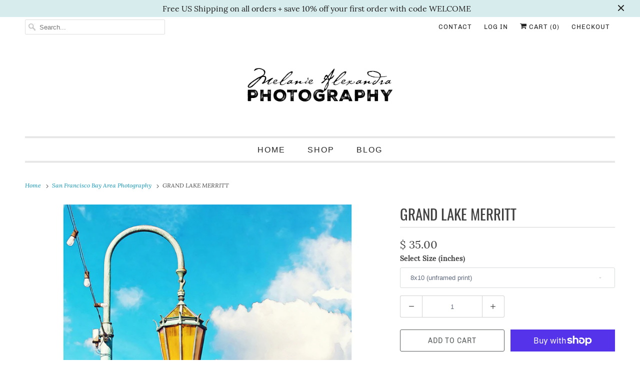

--- FILE ---
content_type: text/html; charset=utf-8
request_url: https://melaniealexandra.com/collections/sfo/products/grand-lake-merritt
body_size: 35027
content:
<!DOCTYPE html>
<html class="no-js no-touch" lang="en">
  <head>
	<!-- PANDECTES-GDPR: DO NOT MODIFY AUTO GENERATED CODE BELOW --><script id="pandectes-rules">      window.PandectesSettings = {"store":{"plan":"basic","theme":"Responsive-3-12-2022 (2-9-2023)","primaryLocale":"en","adminMode":false},"tsPublished":1676248213,"declaration":{"showPurpose":false,"showProvider":false,"showDateGenerated":false},"language":{"languageMode":"Single","fallbackLanguage":"en","languageDetection":"browser","languagesSupported":[]},"texts":{"managed":{"headerText":{"en":"We respect your privacy"},"consentText":{"en":"We use cookies on this site to personalize your experience."},"dismissButtonText":{"en":"Ok"},"linkText":{"en":"Learn more"},"imprintText":{"en":"Imprint"},"preferencesButtonText":{"en":"Preferences"},"allowButtonText":{"en":"OK, THANKS"},"denyButtonText":{"en":"DECLINE"},"leaveSiteButtonText":{"en":"Leave this site"},"cookiePolicyText":{"en":"Cookie policy"},"preferencesPopupTitleText":{"en":"Manage consent preferences"},"preferencesPopupIntroText":{"en":"We use cookies to optimize website functionality, analyze the performance, and provide personalized experience to you. Some cookies are essential to make the website operate and function correctly. Those cookies cannot be disabled. In this window you can manage your preference of cookies."},"preferencesPopupCloseButtonText":{"en":"Close"},"preferencesPopupAcceptAllButtonText":{"en":"Accept all"},"preferencesPopupRejectAllButtonText":{"en":"Reject all"},"preferencesPopupSaveButtonText":{"en":"Save preferences"},"accessSectionTitleText":{"en":"Data portability"},"accessSectionParagraphText":{"en":"You have the right to request access to your data at any time."},"rectificationSectionTitleText":{"en":"Data Rectification"},"rectificationSectionParagraphText":{"en":"You have the right to request your data to be updated whenever you think it is appropriate."},"erasureSectionTitleText":{"en":"Right to be forgotten"},"erasureSectionParagraphText":{"en":"You have the right to ask all your data to be erased. After that, you will no longer be able to access your account."}},"categories":{"strictlyNecessaryCookiesTitleText":{"en":"Strictly necessary cookies"},"functionalityCookiesTitleText":{"en":"Functional cookies"},"performanceCookiesTitleText":{"en":"Performance cookies"},"targetingCookiesTitleText":{"en":"Targeting cookies"},"unclassifiedCookiesTitleText":{"en":"Unclassified cookies"},"strictlyNecessaryCookiesDescriptionText":{"en":"These cookies are essential in order to enable you to move around the website and use its features, such as accessing secure areas of the website. The website cannot function properly without these cookies."},"functionalityCookiesDescriptionText":{"en":"These cookies enable the site to provide enhanced functionality and personalisation. They may be set by us or by third party providers whose services we have added to our pages. If you do not allow these cookies then some or all of these services may not function properly."},"performanceCookiesDescriptionText":{"en":"These cookies enable us to monitor and improve the performance of our website. For example, they allow us to count visits, identify traffic sources and see which parts of the site are most popular."},"targetingCookiesDescriptionText":{"en":"These cookies may be set through our site by our advertising partners. They may be used by those companies to build a profile of your interests and show you relevant adverts on other sites.    They do not store directly personal information, but are based on uniquely identifying your browser and internet device. If you do not allow these cookies, you will experience less targeted advertising."},"unclassifiedCookiesDescriptionText":{"en":"Unclassified cookies are cookies that we are in the process of classifying, together with the providers of individual cookies."}},"auto":{"declName":{"en":"Name"},"declPath":{"en":"Path"},"declType":{"en":"Type"},"declDomain":{"en":"Domain"},"declPurpose":{"en":"Purpose"},"declProvider":{"en":"Provider"},"declRetention":{"en":"Retention"},"declFirstParty":{"en":"First-party"},"declThirdParty":{"en":"Third-party"},"cookiesDetailsText":{"en":"Cookies details"},"preferencesPopupAlwaysAllowedText":{"en":"Always allowed"},"submitButton":{"en":"Submit"},"submittingButton":{"en":"Submitting..."},"cancelButton":{"en":"Cancel"},"guestsSupportInfoText":{"en":"Please login with your customer account to further proceed."},"guestsSupportEmailPlaceholder":{"en":"E-mail address"},"guestsSupportEmailValidationError":{"en":"Email is not valid"},"guestsSupportEmailSuccessTitle":{"en":"Thank you for your request"},"guestsSupportEmailFailureTitle":{"en":"A problem occurred"},"guestsSupportEmailSuccessMessage":{"en":"If you are registered as a customer of this store, you will soon receive an email with instructions on how to proceed."},"guestsSupportEmailFailureMessage":{"en":"Your request was not submitted. Please try again and if problem persists, contact store owner for assistance."},"confirmationSuccessTitle":{"en":"Your request is verified"},"confirmationFailureTitle":{"en":"A problem occurred"},"confirmationSuccessMessage":{"en":"We will soon get back to you as to your request."},"confirmationFailureMessage":{"en":"Your request was not verified. Please try again and if problem persists, contact store owner for assistance"},"consentSectionTitleText":{"en":"Your cookie consent"},"consentSectionNoConsentText":{"en":"You have not consented to the cookies policy of this website."},"consentSectionConsentedText":{"en":"You consented to the cookies policy of this website on"},"consentStatus":{"en":"Consent preference"},"consentDate":{"en":"Consent date"},"consentId":{"en":"Consent ID"},"consentSectionChangeConsentActionText":{"en":"Change consent preference"},"accessSectionGDPRRequestsActionText":{"en":"Data subject requests"},"accessSectionAccountInfoActionText":{"en":"Personal data"},"accessSectionOrdersRecordsActionText":{"en":"Orders"},"accessSectionDownloadReportActionText":{"en":"Request export"},"rectificationCommentPlaceholder":{"en":"Describe what you want to be updated"},"rectificationCommentValidationError":{"en":"Comment is required"},"rectificationSectionEditAccountActionText":{"en":"Request an update"},"erasureSectionRequestDeletionActionText":{"en":"Request personal data deletion"}}},"library":{"previewMode":false,"fadeInTimeout":0,"defaultBlocked":7,"showLink":true,"showImprintLink":false,"enabled":true,"cookie":{"name":"_pandectes_gdpr","expiryDays":365,"secure":true},"dismissOnScroll":false,"dismissOnWindowClick":false,"dismissOnTimeout":false,"palette":{"popup":{"background":"#FFFFFF","backgroundForCalculations":{"a":1,"b":255,"g":255,"r":255},"text":"#000000"},"button":{"background":"#000000","backgroundForCalculations":{"a":1,"b":0,"g":0,"r":0},"text":"#FFFFFF","textForCalculation":{"a":1,"b":255,"g":255,"r":255},"border":"transparent"}},"content":{"href":"https://melaniealexandra.myshopify.com/policies/privacy-policy","imprintHref":"/","close":"&#10005;","target":"","logo":""},"window":"<div role=\"dialog\" aria-live=\"polite\" aria-label=\"cookieconsent\" aria-describedby=\"cookieconsent:desc\" id=\"pandectes-banner\" class=\"cc-window-wrapper cc-bottom-right-wrapper\"><div class=\"pd-cookie-banner-window cc-window {{classes}}\"><!--googleoff: all-->{{children}}<!--googleon: all--></div></div>","compliance":{"opt-both":"<div class=\"cc-compliance cc-highlight\">{{deny}}{{allow}}</div>"},"type":"opt-both","layouts":{"basic":"{{messagelink}}{{compliance}}{{close}}"},"position":"bottom-right","theme":"classic","revokable":false,"animateRevokable":false,"revokableReset":false,"revokableLogoUrl":"https://cdn.shopify.com/s/files/1/1128/8524/t/19/assets/pandectes-reopen-logo.png?v=1675987673","revokablePlacement":"bottom-left","revokableMarginHorizontal":15,"revokableMarginVertical":15,"static":false,"autoAttach":true,"hasTransition":true,"blacklistPage":[""]},"geolocation":{"brOnly":false,"caOnly":false,"euOnly":false},"dsr":{"guestsSupport":false,"accessSectionDownloadReportAuto":false},"banner":{"resetTs":1660434062,"extraCss":"        .cc-banner-logo {max-width: 24em!important;}    @media(min-width: 768px) {.cc-window.cc-floating{max-width: 24em!important;width: 24em!important;}}    .cc-message, .cc-header, .cc-logo {text-align: left}    .cc-window-wrapper{z-index: 2147483647;}    .cc-window{z-index: 2147483647;font-family: inherit;}    .cc-header{font-family: inherit;}    .pd-cp-ui{font-family: inherit; background-color: #FFFFFF;color:#000000;}    .pd-cp-btn{background-color:#000000;color:#FFFFFF!important;}    input + .pd-cp-preferences-slider{background-color: rgba(0, 0, 0, 0.3)}    .pd-cp-scrolling-section::-webkit-scrollbar{background-color: rgba(0, 0, 0, 0.3)}    input:checked + .pd-cp-preferences-slider{background-color: rgba(0, 0, 0, 1)}    .pd-cp-scrolling-section::-webkit-scrollbar-thumb {background-color: rgba(0, 0, 0, 1)}    .pd-cp-ui-close{color:#000000;}    .pd-cp-preferences-slider:before{background-color: #FFFFFF}    .pd-cp-title:before {border-color: #000000!important}    .pd-cp-preferences-slider{background-color:#000000}    .pd-cp-toggle{color:#000000!important}    @media(max-width:699px) {.pd-cp-ui-close-top svg {fill: #000000}}    .pd-cp-toggle:hover,.pd-cp-toggle:visited,.pd-cp-toggle:active{color:#000000!important}    .pd-cookie-banner-window {}  ","customJavascript":null,"showPoweredBy":false,"isActive":true,"implicitSavePreferences":false,"cookieIcon":false,"blockBots":false,"showCookiesDetails":true,"cookiesBlockedByDefault":"7","hasTransition":true,"blockingPage":false,"showOnlyLandingPage":false,"leaveSiteUrl":"https://www.google.com","linkRespectStoreLang":false},"cookies":{"0":[{"name":"shopify_pay_redirect","domain":"melaniealexandra.com","path":"/","provider":"Shopify","firstParty":true,"retention":"60 minute(s)","purpose":{"en":"The cookie is necessary for the secure checkout and payment function on the website. This function is provided by shopify.com."}},{"name":"_tracking_consent","domain":".melaniealexandra.com","path":"/","provider":"Shopify","firstParty":true,"retention":"1 year(s)","purpose":{"en":"Tracking preferences."}},{"name":"secure_customer_sig","domain":"melaniealexandra.com","path":"/","provider":"Shopify","firstParty":true,"retention":"1 year(s)","purpose":{"en":"Used in connection with customer login."}},{"name":"keep_alive","domain":"melaniealexandra.com","path":"/","provider":"Shopify","firstParty":true,"retention":"14 day(s)","purpose":{"en":"Used in connection with buyer localization."}},{"name":"localization","domain":"melaniealexandra.com","path":"/","provider":"Shopify","firstParty":true,"retention":"1 year(s)","purpose":{"en":"Shopify store localization"}},{"name":"cart_currency","domain":"melaniealexandra.com","path":"/","provider":"Shopify","firstParty":true,"retention":"14 day(s)","purpose":{"en":"The cookie is necessary for the secure checkout and payment function on the website. This function is provided by shopify.com."}}],"1":[{"name":"_shopify_sa_t","domain":".melaniealexandra.com","path":"/","provider":"Shopify","firstParty":true,"retention":"30 minute(s)","purpose":{"en":"Shopify analytics relating to marketing & referrals."}},{"name":"_shopify_s","domain":".melaniealexandra.com","path":"/","provider":"Shopify","firstParty":true,"retention":"30 minute(s)","purpose":{"en":"Shopify analytics."}},{"name":"_landing_page","domain":".melaniealexandra.com","path":"/","provider":"Shopify","firstParty":true,"retention":"14 day(s)","purpose":{"en":"Tracks landing pages."}},{"name":"_shopify_y","domain":".melaniealexandra.com","path":"/","provider":"Shopify","firstParty":true,"retention":"1 year(s)","purpose":{"en":"Shopify analytics."}},{"name":"_s","domain":".melaniealexandra.com","path":"/","provider":"Shopify","firstParty":true,"retention":"30 minute(s)","purpose":{"en":"Shopify analytics."}},{"name":"_orig_referrer","domain":".melaniealexandra.com","path":"/","provider":"Shopify","firstParty":true,"retention":"14 day(s)","purpose":{"en":"Tracks landing pages."}},{"name":"_y","domain":".melaniealexandra.com","path":"/","provider":"Shopify","firstParty":true,"retention":"1 year(s)","purpose":{"en":"Shopify analytics."}},{"name":"_shopify_sa_p","domain":".melaniealexandra.com","path":"/","provider":"Shopify","firstParty":true,"retention":"30 minute(s)","purpose":{"en":"Shopify analytics relating to marketing & referrals."}}],"2":[{"name":"_gat","domain":".melaniealexandra.com","path":"/","provider":"Google","firstParty":true,"retention":"32 second(s)","purpose":{"en":"Cookie is placed by Google Analytics to filter requests from bots."}},{"name":"_gid","domain":".melaniealexandra.com","path":"/","provider":"Google","firstParty":true,"retention":"24 hour(s)","purpose":{"en":"Cookie is placed by Google Analytics to count and track pageviews."}},{"name":"_ga","domain":".melaniealexandra.com","path":"/","provider":"Google","firstParty":true,"retention":"1 year(s)","purpose":{"en":"Cookie is set by Google Analytics with unknown functionality"}}],"4":[{"name":"_pin_unauth","domain":".melaniealexandra.com","path":"/","provider":"Pinterest","firstParty":true,"retention":"1 year(s)","purpose":{"en":""}},{"name":"_gcl_au","domain":".melaniealexandra.com","path":"/","provider":"Google","firstParty":true,"retention":"90 day(s)","purpose":{"en":"Cookie is placed by Google Tag Manager to track conversions."}}],"8":[]},"blocker":{"isActive":false,"googleConsentMode":{"id":"","analyticsId":"","isActive":false,"adStorageCategory":4,"analyticsStorageCategory":2,"personalizationStorageCategory":1,"functionalityStorageCategory":1,"customEvent":true,"securityStorageCategory":0,"redactData":true,"urlPassthrough":false},"facebookPixel":{"id":"","isActive":false,"ldu":false},"rakuten":{"isActive":false,"cmp":false,"ccpa":false},"defaultBlocked":7,"patterns":{"whiteList":[],"blackList":{"1":[],"2":[],"4":[],"8":[]},"iframesWhiteList":[],"iframesBlackList":{"1":[],"2":[],"4":[],"8":[]},"beaconsWhiteList":[],"beaconsBlackList":{"1":[],"2":[],"4":[],"8":[]}}}}      !function(){"use strict";window.PandectesRules=window.PandectesRules||{},window.PandectesRules.manualBlacklist={1:[],2:[],4:[]},window.PandectesRules.blacklistedIFrames={1:[],2:[],4:[]},window.PandectesRules.blacklistedCss={1:[],2:[],4:[]},window.PandectesRules.blacklistedBeacons={1:[],2:[],4:[]};var e="javascript/blocked",t="_pandectes_gdpr";function r(e){return new RegExp(e.replace(/[/\\.+?$()]/g,"\\$&").replace("*","(.*)"))}var n=function(e){try{return JSON.parse(e)}catch(e){return!1}},a=function(e){var t=arguments.length>1&&void 0!==arguments[1]?arguments[1]:"log",r=new URLSearchParams(window.location.search);r.get("rules_debug")&&console[t]("PandectesRules: ".concat(e))};function s(e,t){var r=Object.keys(e);if(Object.getOwnPropertySymbols){var n=Object.getOwnPropertySymbols(e);t&&(n=n.filter((function(t){return Object.getOwnPropertyDescriptor(e,t).enumerable}))),r.push.apply(r,n)}return r}function i(e){for(var t=1;t<arguments.length;t++){var r=null!=arguments[t]?arguments[t]:{};t%2?s(Object(r),!0).forEach((function(t){o(e,t,r[t])})):Object.getOwnPropertyDescriptors?Object.defineProperties(e,Object.getOwnPropertyDescriptors(r)):s(Object(r)).forEach((function(t){Object.defineProperty(e,t,Object.getOwnPropertyDescriptor(r,t))}))}return e}function o(e,t,r){return t in e?Object.defineProperty(e,t,{value:r,enumerable:!0,configurable:!0,writable:!0}):e[t]=r,e}function c(e,t){return function(e){if(Array.isArray(e))return e}(e)||function(e,t){var r=null==e?null:"undefined"!=typeof Symbol&&e[Symbol.iterator]||e["@@iterator"];if(null==r)return;var n,a,s=[],i=!0,o=!1;try{for(r=r.call(e);!(i=(n=r.next()).done)&&(s.push(n.value),!t||s.length!==t);i=!0);}catch(e){o=!0,a=e}finally{try{i||null==r.return||r.return()}finally{if(o)throw a}}return s}(e,t)||u(e,t)||function(){throw new TypeError("Invalid attempt to destructure non-iterable instance.\nIn order to be iterable, non-array objects must have a [Symbol.iterator]() method.")}()}function l(e){return function(e){if(Array.isArray(e))return d(e)}(e)||function(e){if("undefined"!=typeof Symbol&&null!=e[Symbol.iterator]||null!=e["@@iterator"])return Array.from(e)}(e)||u(e)||function(){throw new TypeError("Invalid attempt to spread non-iterable instance.\nIn order to be iterable, non-array objects must have a [Symbol.iterator]() method.")}()}function u(e,t){if(e){if("string"==typeof e)return d(e,t);var r=Object.prototype.toString.call(e).slice(8,-1);return"Object"===r&&e.constructor&&(r=e.constructor.name),"Map"===r||"Set"===r?Array.from(e):"Arguments"===r||/^(?:Ui|I)nt(?:8|16|32)(?:Clamped)?Array$/.test(r)?d(e,t):void 0}}function d(e,t){(null==t||t>e.length)&&(t=e.length);for(var r=0,n=new Array(t);r<t;r++)n[r]=e[r];return n}var f="Pandectes"===window.navigator.userAgent;a("userAgent -> ".concat(window.navigator.userAgent.substring(0,50)));var p=function(){var e,r=arguments.length>0&&void 0!==arguments[0]?arguments[0]:t,a="; "+document.cookie,s=a.split("; "+r+"=");if(s.length<2)e={};else{var i=s.pop(),o=i.split(";");e=window.atob(o.shift())}var c=n(e);return!1!==c?c:e}(),g=window.PandectesSettings,h=g.banner.isActive,y=g.blocker.defaultBlocked,b=p&&null!==p.preferences&&void 0!==p.preferences?p.preferences:null,m=h?null===b?y:b:0,v={1:0==(1&m),2:0==(2&m),4:0==(4&m)},w=window.PandectesSettings.blocker.patterns,k=w.blackList,L=w.whiteList,P=w.iframesBlackList,A=w.iframesWhiteList,S=w.beaconsBlackList,C=w.beaconsWhiteList,_={blackList:[],whiteList:[],iframesBlackList:{1:[],2:[],4:[],8:[]},iframesWhiteList:[],beaconsBlackList:{1:[],2:[],4:[],8:[]},beaconsWhiteList:[]};[1,2,4].map((function(e){var t;v[e]||((t=_.blackList).push.apply(t,l(k[e].length?k[e].map(r):[])),_.iframesBlackList[e]=P[e].length?P[e].map(r):[],_.beaconsBlackList[e]=S[e].length?S[e].map(r):[])})),_.whiteList=L.length?L.map(r):[],_.iframesWhiteList=A.length?A.map(r):[],_.beaconsWhiteList=C.length?C.map(r):[];var B={scripts:[],iframes:{1:[],2:[],4:[]},beacons:{1:[],2:[],4:[]},css:{1:[],2:[],4:[]}},E=function(t,r){return t&&(!r||r!==e)&&(!_.blackList||_.blackList.some((function(e){return e.test(t)})))&&(!_.whiteList||_.whiteList.every((function(e){return!e.test(t)})))},O=function(e){var t=e.getAttribute("src");return _.blackList&&_.blackList.every((function(e){return!e.test(t)}))||_.whiteList&&_.whiteList.some((function(e){return e.test(t)}))},I=function(e,t){var r=_.iframesBlackList[t],n=_.iframesWhiteList;return e&&(!r||r.some((function(t){return t.test(e)})))&&(!n||n.every((function(t){return!t.test(e)})))},R=function(e,t){var r=_.beaconsBlackList[t],n=_.beaconsWhiteList;return e&&(!r||r.some((function(t){return t.test(e)})))&&(!n||n.every((function(t){return!t.test(e)})))},j=new MutationObserver((function(e){for(var t=0;t<e.length;t++)for(var r=e[t].addedNodes,n=0;n<r.length;n++){var a=r[n],s=a.dataset&&a.dataset.cookiecategory;if(1===a.nodeType&&"LINK"===a.tagName){var i=a.dataset&&a.dataset.href;if(i&&s)switch(s){case"functionality":case"C0001":B.css[1].push(i);break;case"performance":case"C0002":B.css[2].push(i);break;case"targeting":case"C0003":B.css[4].push(i)}}}})),x=new MutationObserver((function(t){for(var r=0;r<t.length;r++)for(var n=t[r].addedNodes,a=function(t){var r=n[t],a=r.src||r.dataset&&r.dataset.src,s=r.dataset&&r.dataset.cookiecategory;if(1===r.nodeType&&"IFRAME"===r.tagName){if(a){var i=!1;I(a,1)||"functionality"===s||"C0001"===s?(i=!0,B.iframes[1].push(a)):I(a,2)||"performance"===s||"C0002"===s?(i=!0,B.iframes[2].push(a)):(I(a,4)||"targeting"===s||"C0003"===s)&&(i=!0,B.iframes[4].push(a)),i&&(r.removeAttribute("src"),r.setAttribute("data-src",a))}}else if(1===r.nodeType&&"IMG"===r.tagName){if(a){var o=!1;R(a,1)?(o=!0,B.beacons[1].push(a)):R(a,2)?(o=!0,B.beacons[2].push(a)):R(a,4)&&(o=!0,B.beacons[4].push(a)),o&&(r.removeAttribute("src"),r.setAttribute("data-src",a))}}else if(1===r.nodeType&&"LINK"===r.tagName){var c=r.dataset&&r.dataset.href;if(c&&s)switch(s){case"functionality":case"C0001":B.css[1].push(c);break;case"performance":case"C0002":B.css[2].push(c);break;case"targeting":case"C0003":B.css[4].push(c)}}else if(1===r.nodeType&&"SCRIPT"===r.tagName){var l=r.type,u=!1;if(E(a,l))u=!0;else if(a&&s)switch(s){case"functionality":case"C0001":u=!0,window.PandectesRules.manualBlacklist[1].push(a);break;case"performance":case"C0002":u=!0,window.PandectesRules.manualBlacklist[2].push(a);break;case"targeting":case"C0003":u=!0,window.PandectesRules.manualBlacklist[4].push(a)}if(u){B.scripts.push([r,l]),r.type=e;r.addEventListener("beforescriptexecute",(function t(n){r.getAttribute("type")===e&&n.preventDefault(),r.removeEventListener("beforescriptexecute",t)})),r.parentElement&&r.parentElement.removeChild(r)}}},s=0;s<n.length;s++)a(s)})),T=document.createElement,N={src:Object.getOwnPropertyDescriptor(HTMLScriptElement.prototype,"src"),type:Object.getOwnPropertyDescriptor(HTMLScriptElement.prototype,"type")};window.PandectesRules.unblockCss=function(e){var t=B.css[e]||[];t.length&&a("Unblocking CSS for ".concat(e)),t.forEach((function(e){var t=document.querySelector('link[data-href^="'.concat(e,'"]'));t.removeAttribute("data-href"),t.href=e})),B.css[e]=[]},window.PandectesRules.unblockIFrames=function(e){var t=B.iframes[e]||[];t.length&&a("Unblocking IFrames for ".concat(e)),_.iframesBlackList[e]=[],t.forEach((function(e){var t=document.querySelector('iframe[data-src^="'.concat(e,'"]'));t.removeAttribute("data-src"),t.src=e})),B.iframes[e]=[]},window.PandectesRules.unblockBeacons=function(e){var t=B.beacons[e]||[];t.length&&a("Unblocking Beacons for ".concat(e)),_.beaconsBlackList[e]=[],t.forEach((function(e){var t=document.querySelector('img[data-src^="'.concat(e,'"]'));t.removeAttribute("data-src"),t.src=e})),B.beacons[e]=[]},window.PandectesRules.unblock=function(t){t.length<1?(_.blackList=[],_.whiteList=[],_.iframesBlackList=[],_.iframesWhiteList=[]):(_.blackList&&(_.blackList=_.blackList.filter((function(e){return t.every((function(t){return"string"==typeof t?!e.test(t):t instanceof RegExp?e.toString()!==t.toString():void 0}))}))),_.whiteList&&(_.whiteList=[].concat(l(_.whiteList),l(t.map((function(e){if("string"==typeof e){var t=".*"+r(e)+".*";if(_.whiteList.every((function(e){return e.toString()!==t.toString()})))return new RegExp(t)}else if(e instanceof RegExp&&_.whiteList.every((function(t){return t.toString()!==e.toString()})))return e;return null})).filter(Boolean)))));for(var n=document.querySelectorAll('script[type="'.concat(e,'"]')),s=0;s<n.length;s++){var i=n[s];O(i)&&(B.scripts.push([i,"application/javascript"]),i.parentElement.removeChild(i))}var o=0;l(B.scripts).forEach((function(e,t){var r=c(e,2),n=r[0],a=r[1];if(O(n)){for(var s=document.createElement("script"),i=0;i<n.attributes.length;i++){var l=n.attributes[i];"src"!==l.name&&"type"!==l.name&&s.setAttribute(l.name,n.attributes[i].value)}s.setAttribute("src",n.src),s.setAttribute("type",a||"application/javascript"),document.head.appendChild(s),B.scripts.splice(t-o,1),o++}})),0==_.blackList.length&&0===_.iframesBlackList[1].length&&0===_.iframesBlackList[2].length&&0===_.iframesBlackList[4].length&&0===_.beaconsBlackList[1].length&&0===_.beaconsBlackList[2].length&&0===_.beaconsBlackList[4].length&&(a("Disconnecting observers"),x.disconnect(),j.disconnect())};var D=setInterval((function(){window.Shopify&&(clearInterval(D),window.Shopify.loadFeatures&&window.Shopify.loadFeatures([{name:"consent-tracking-api",version:"0.1"}],(function(e){e?a("CustomerPrivacy API -> failed to load","warning"):(a("CustomerPrivacy API -> loaded successfully"),(f||(0==(2&m)||0==(4&m)))&&window.Shopify.customerPrivacy.setTrackingConsent(!0,(function(e){e&&e.error&&a("CustomerPrivacy API -> failed to allow tracking","error"),a("CustomerPrivacy API (Rules) -> tracking allowed")})))})))}),10),M=window.PandectesSettings,W=M.banner.isActive,z=M.blocker.googleConsentMode,F=z.isActive,U=z.customEvent,q=z.redactData,H=z.urlPassthrough,$=z.adStorageCategory,G=z.analyticsStorageCategory,K=z.functionalityStorageCategory,J=z.personalizationStorageCategory,Y=z.securityStorageCategory;function Q(){window.dataLayer.push(arguments)}window.dataLayer=window.dataLayer||[];var V,X,Z={hasInitialized:!1,ads_data_redaction:!1,url_passthrough:!1,storage:{ad_storage:"granted",analytics_storage:"granted",functionality_storage:"granted",personalization_storage:"granted",security_storage:"granted",wait_for_update:500}};if(W&&F){var ee=0==(m&$)?"granted":"denied",te=0==(m&G)?"granted":"denied",re=0==(m&K)?"granted":"denied",ne=0==(m&J)?"granted":"denied",ae=0==(m&Y)?"granted":"denied";Z.hasInitialized=!0,Z.ads_data_redaction="denied"===ee&&q,Z.url_passthrough=H,Z.storage.ad_storage=ee,Z.storage.analytics_storage=te,Z.storage.functionality_storage=re,Z.storage.personalization_storage=ne,Z.storage.security_storage=ae,Z.ads_data_redaction&&Q("set","ads_data_redaction",Z.ads_data_redaction),Z.url_passthrough&&Q("set","url_passthrough",Z.url_passthrough),Q("consent","default",Z.storage),U&&(X=7===(V=m)?"deny":0===V?"allow":"mixed",window.dataLayer.push({event:"Pandectes_Consent_Update",pandectes_status:X,pandectes_categories:{C000:"allow",C001:v[1]?"allow":"deny",C002:v[2]?"allow":"deny",C003:v[4]?"allow":"deny"}})),a("Google consent mode initialized")}window.PandectesRules.gcm=Z;var se=window.PandectesSettings,ie=se.banner.isActive,oe=se.blocker.isActive;a("Blocker -> "+(oe?"Active":"Inactive")),a("Banner -> "+(ie?"Active":"Inactive")),a("ActualPrefs -> "+m);var ce=null===b&&/\/checkouts\//.test(window.location.pathname);0!==m&&!1===f&&oe&&!ce?(a("Blocker will execute"),document.createElement=function(){for(var t=arguments.length,r=new Array(t),n=0;n<t;n++)r[n]=arguments[n];if("script"!==r[0].toLowerCase())return T.bind?T.bind(document).apply(void 0,r):T;var a=T.bind(document).apply(void 0,r);try{Object.defineProperties(a,{src:i(i({},N.src),{},{set:function(t){E(t,a.type)&&N.type.set.call(this,e),N.src.set.call(this,t)}}),type:i(i({},N.type),{},{get:function(){var t=N.type.get.call(this);return t===e||E(this.src,t)?null:t},set:function(t){var r=E(a.src,a.type)?e:t;N.type.set.call(this,r)}})}),a.setAttribute=function(t,r){if("type"===t){var n=E(a.src,a.type)?e:r;N.type.set.call(a,n)}else"src"===t?(E(r,a.type)&&N.type.set.call(a,e),N.src.set.call(a,r)):HTMLScriptElement.prototype.setAttribute.call(a,t,r)}}catch(e){console.warn("Yett: unable to prevent script execution for script src ",a.src,".\n",'A likely cause would be because you are using a third-party browser extension that monkey patches the "document.createElement" function.')}return a},x.observe(document.documentElement,{childList:!0,subtree:!0}),j.observe(document.documentElement,{childList:!0,subtree:!0})):a("Blocker will not execute")}();
</script>
  <script>
    window.Store = window.Store || {};
    window.Store.id = 11288524;
  </script>
    <meta charset="utf-8">
    <meta http-equiv="cleartype" content="on">
    <meta name="robots" content="index,follow">

    
    <title>GRAND LAKE MERRITT | Oakland California Original Collage Print - MelanieAlexandra</title>

    
      <meta name="description" content="GRAND LAKE MERRITT is a digitally watercolored photograph of the wonderful Grand Lake Theater and a lamp post from Lake Merritt in Oakland, California."/>
    

    

<meta name="author" content="MelanieAlexandra">
<meta property="og:url" content="https://melaniealexandra.com/products/grand-lake-merritt">
<meta property="og:site_name" content="MelanieAlexandra">




  <meta property="og:type" content="product">
  <meta property="og:title" content="GRAND LAKE MERRITT">
  
    
      <meta property="og:image" content="https://melaniealexandra.com/cdn/shop/files/Grand_Lake_4x6_0d71fc2a-52a6-4133-971a-4f5e0ff231d2_600x.jpg?v=1739844366">
      <meta property="og:image:secure_url" content="https://melaniealexandra.com/cdn/shop/files/Grand_Lake_4x6_0d71fc2a-52a6-4133-971a-4f5e0ff231d2_600x.jpg?v=1739844366">
      <meta property="og:image:width" content="1025">
      <meta property="og:image:height" content="1025">
      <meta property="og:image:alt" content="GRAND LAKE MERRITT">
      
    
      <meta property="og:image" content="https://melaniealexandra.com/cdn/shop/files/Grand_Lake_4x5_113a8423-531d-4e01-b5cf-fc23e090d63d_600x.jpg?v=1739844366">
      <meta property="og:image:secure_url" content="https://melaniealexandra.com/cdn/shop/files/Grand_Lake_4x5_113a8423-531d-4e01-b5cf-fc23e090d63d_600x.jpg?v=1739844366">
      <meta property="og:image:width" content="1024">
      <meta property="og:image:height" content="1024">
      <meta property="og:image:alt" content="GRAND LAKE MERRITT">
      
    
  
  <meta property="product:price:amount" content="35.00">
  <meta property="product:price:currency" content="USD">



  <meta property="og:description" content="GRAND LAKE MERRITT is a digitally watercolored photograph of the wonderful Grand Lake Theater and a lamp post from Lake Merritt in Oakland, California.">




<meta name="twitter:card" content="summary">

  <meta name="twitter:title" content="GRAND LAKE MERRITT">
  <meta name="twitter:description" content="GRAND LAKE MERRITT is a digitally watercolored photograph collage featuring the vintage Grand Lake Theater sign and a Lake Merritt lamp from Oakland, California. ➡ Printed on matte (luster) finish photographic paper by a professional lab on premium acid-free, photographic paper using archival inks that resist fading for 100+ years. ➡ Prints are sold UNFRAMED and are packaged in a moisture-resistant archival sleeve and shipped with care in a sturdy mailer.CUSTOM ORDER inquiries are welcome. If you need a different print size or have questions, please feel free to contact me. For more information about paper types, images on canvas, shipping and policies, please view my FAQs. Note: Colors viewed on your monitor may differ slightly from the print due to variations in monitor calibration. SHOP MORE FROM THIS COLLECTION Copyright Notice: All copyright and reproduction rights are retained by">
  <meta name="twitter:image:width" content="240">
  <meta name="twitter:image:height" content="240">
  <meta name="twitter:image" content="https://melaniealexandra.com/cdn/shop/files/Grand_Lake_4x6_0d71fc2a-52a6-4133-971a-4f5e0ff231d2_240x.jpg?v=1739844366">
  <meta name="twitter:image:alt" content="GRAND LAKE MERRITT">



    
      <link rel="prev" href="/collections/sfo/products/golden-gate-rain">
    

    
      <link rel="next" href="/collections/sfo/products/grand-lake-theater-oakland">
    

    <!-- Mobile Specific Metas -->
    <meta name="HandheldFriendly" content="True">
    <meta name="MobileOptimized" content="320">
    <meta name="viewport" content="width=device-width,initial-scale=1">
    <meta name="theme-color" content="#ffffff">

    <!-- Preconnect Domains -->
    <link rel="preconnect" href="https://cdn.shopify.com" crossorigin>
    <link rel="preconnect" href="https://fonts.shopify.com" crossorigin>
    <link rel="preconnect" href="https://monorail-edge.shopifysvc.com">

    <!-- Preload Assets -->
    <link rel="preload" href="//melaniealexandra.com/cdn/shop/t/19/assets/vendors.js?v=144919140039296097911675987346" as="script">
    <link rel="preload" href="//melaniealexandra.com/cdn/shop/t/19/assets/fancybox.css?v=30466120580444283401675987345" as="style">
    <link rel="preload" href="//melaniealexandra.com/cdn/shop/t/19/assets/styles.css?v=100816414097749946661732987263" as="style">
    <link rel="preload" href="//melaniealexandra.com/cdn/shop/t/19/assets/app.js?v=3353358495576778341675987366" as="script">

    <!-- Stylesheet for Fancybox library -->
    <link href="//melaniealexandra.com/cdn/shop/t/19/assets/fancybox.css?v=30466120580444283401675987345" rel="stylesheet" type="text/css" media="all" />

    <!-- Stylesheets for Responsive -->
    <link href="//melaniealexandra.com/cdn/shop/t/19/assets/styles.css?v=100816414097749946661732987263" rel="stylesheet" type="text/css" media="all" />

    <!-- Icons -->
    
      <link rel="shortcut icon" type="image/x-icon" href="//melaniealexandra.com/cdn/shop/files/Favicon_180x180.png?v=1614302097">
      <link rel="apple-touch-icon" href="//melaniealexandra.com/cdn/shop/files/Favicon_180x180.png?v=1614302097"/>
      <link rel="apple-touch-icon" sizes="72x72" href="//melaniealexandra.com/cdn/shop/files/Favicon_72x72.png?v=1614302097"/>
      <link rel="apple-touch-icon" sizes="114x114" href="//melaniealexandra.com/cdn/shop/files/Favicon_114x114.png?v=1614302097"/>
      <link rel="apple-touch-icon" sizes="180x180" href="//melaniealexandra.com/cdn/shop/files/Favicon_180x180.png?v=1614302097"/>
      <link rel="apple-touch-icon" sizes="228x228" href="//melaniealexandra.com/cdn/shop/files/Favicon_228x228.png?v=1614302097"/>
    
      <link rel="canonical" href="https://melaniealexandra.com/products/grand-lake-merritt"/>

    

    
      <script src="/services/javascripts/countries.js" defer></script>
    

    
    <script>
      window.PXUTheme = window.PXUTheme || {};
      window.PXUTheme.version = '8.3.0';
      window.PXUTheme.name = 'Responsive';
    </script>
    


    <script>
      
window.PXUTheme = window.PXUTheme || {};


window.PXUTheme.theme_settings = {};
window.PXUTheme.theme_settings.primary_locale = "true";
window.PXUTheme.theme_settings.current_locale = "en";
window.PXUTheme.theme_settings.shop_url = "/";


window.PXUTheme.theme_settings.newsletter_popup = false;
window.PXUTheme.theme_settings.newsletter_popup_days = "30";
window.PXUTheme.theme_settings.newsletter_popup_mobile = false;
window.PXUTheme.theme_settings.newsletter_popup_seconds = 2;


window.PXUTheme.theme_settings.search_option = "products";
window.PXUTheme.theme_settings.search_items_to_display = 5;
window.PXUTheme.theme_settings.enable_autocomplete = true;


window.PXUTheme.theme_settings.free_text = "Free";


window.PXUTheme.theme_settings.product_form_style = "dropdown";
window.PXUTheme.theme_settings.display_inventory_left = false;
window.PXUTheme.theme_settings.limit_quantity = false;
window.PXUTheme.theme_settings.inventory_threshold = 10;
window.PXUTheme.theme_settings.free_price_text = "Free";


window.PXUTheme.theme_settings.collection_swatches = false;
window.PXUTheme.theme_settings.collection_secondary_image = false;


window.PXUTheme.theme_settings.cart_action = "ajax";
window.PXUTheme.theme_settings.collection_secondary_image = false;
window.PXUTheme.theme_settings.display_tos_checkbox = false;
window.PXUTheme.theme_settings.tos_richtext = "\u003cp\u003eI Agree with the Terms \u0026 Conditions\u003c\/p\u003e";


window.PXUTheme.translation = {};


window.PXUTheme.translation.newsletter_success_text = "Thank you for joining our mailing list!";


window.PXUTheme.translation.menu = "Menu";


window.PXUTheme.translation.agree_to_terms_warning = "You must agree with the terms and conditions to checkout.";
window.PXUTheme.translation.cart_discount = "Discount";
window.PXUTheme.translation.edit_cart = "View Cart";
window.PXUTheme.translation.add_to_cart_success = "Just Added";
window.PXUTheme.translation.agree_to_terms_html = "I Agree with the Terms &amp; Conditions";
window.PXUTheme.translation.checkout = "Checkout";
window.PXUTheme.translation.or = "or";
window.PXUTheme.translation.continue_shopping = "Continue Shopping";
window.PXUTheme.translation.no_shipping_destination = "We do not ship to this destination.";
window.PXUTheme.translation.additional_rate = "There is one shipping rate available for";
window.PXUTheme.translation.additional_rate_at = "at";
window.PXUTheme.translation.additional_rates_part_1 = "There are";
window.PXUTheme.translation.additional_rates_part_2 = "shipping rates available for";
window.PXUTheme.translation.additional_rates_part_3 = "starting at";


window.PXUTheme.translation.product_add_to_cart_success = "Added";
window.PXUTheme.translation.product_add_to_cart = "Add to cart";
window.PXUTheme.translation.product_notify_form_email = "Email address";
window.PXUTheme.translation.product_notify_form_send = "Send";
window.PXUTheme.translation.items_left_count_one = "item left";
window.PXUTheme.translation.items_left_count_other = "items left";
window.PXUTheme.translation.product_sold_out = "Sold Out";
window.PXUTheme.translation.product_unavailable = "Unavailable";
window.PXUTheme.translation.product_notify_form_success = "Thanks! We will notify you when this product becomes available!";
window.PXUTheme.translation.product_from = "from";


window.PXUTheme.translation.search = "Search";
window.PXUTheme.translation.all_results = "View all results";
window.PXUTheme.translation.no_results = "No results found.";


window.PXUTheme.currency = {};


window.PXUTheme.currency.shop_currency = "USD";
window.PXUTheme.currency.default_currency = "USD";
window.PXUTheme.currency.display_format = "money_format";
window.PXUTheme.currency.money_format = "$ {{amount}}";
window.PXUTheme.currency.money_format_no_currency = "$ {{amount}}";
window.PXUTheme.currency.money_format_currency = "$ {{amount}} USD";
window.PXUTheme.currency.native_multi_currency = false;
window.PXUTheme.currency.shipping_calculator = true;
window.PXUTheme.currency.iso_code = "USD";
window.PXUTheme.currency.symbol = "$";


window.PXUTheme.media_queries = {};
window.PXUTheme.media_queries.small = window.matchMedia( "(max-width: 480px)" );
window.PXUTheme.media_queries.medium = window.matchMedia( "(max-width: 798px)" );
window.PXUTheme.media_queries.large = window.matchMedia( "(min-width: 799px)" );
window.PXUTheme.media_queries.larger = window.matchMedia( "(min-width: 960px)" );
window.PXUTheme.media_queries.xlarge = window.matchMedia( "(min-width: 1200px)" );
window.PXUTheme.media_queries.ie10 = window.matchMedia( "all and (-ms-high-contrast: none), (-ms-high-contrast: active)" );
window.PXUTheme.media_queries.tablet = window.matchMedia( "only screen and (min-width: 799px) and (max-width: 1024px)" );


window.PXUTheme.routes = window.PXUTheme.routes || {};
window.PXUTheme.routes.root_url = "/";
window.PXUTheme.routes.search_url = "/search";
window.PXUTheme.routes.cart_url = "/cart";
window.PXUTheme.routes.product_recommendations_url = "/recommendations/products";
    </script>

    <script>
      document.documentElement.className=document.documentElement.className.replace(/\bno-js\b/,'js');
      if(window.Shopify&&window.Shopify.designMode)document.documentElement.className+=' in-theme-editor';
      if(('ontouchstart' in window)||window.DocumentTouch&&document instanceof DocumentTouch)document.documentElement.className=document.documentElement.className.replace(/\bno-touch\b/,'has-touch');
    </script>

    <script src="//melaniealexandra.com/cdn/shop/t/19/assets/vendors.js?v=144919140039296097911675987346" defer></script>
    <script src="//melaniealexandra.com/cdn/shop/t/19/assets/app.js?v=3353358495576778341675987366" defer></script>

    <script>window.performance && window.performance.mark && window.performance.mark('shopify.content_for_header.start');</script><meta name="google-site-verification" content="Jym2qGnF59py-omckgh24czBA4pH9Cjt6AVfSRzEMzE">
<meta id="shopify-digital-wallet" name="shopify-digital-wallet" content="/11288524/digital_wallets/dialog">
<meta name="shopify-checkout-api-token" content="67e57fbdcf3cd0de0586f2cfe7130240">
<meta id="in-context-paypal-metadata" data-shop-id="11288524" data-venmo-supported="false" data-environment="production" data-locale="en_US" data-paypal-v4="true" data-currency="USD">
<link rel="alternate" type="application/json+oembed" href="https://melaniealexandra.com/products/grand-lake-merritt.oembed">
<script async="async" src="/checkouts/internal/preloads.js?locale=en-US"></script>
<link rel="preconnect" href="https://shop.app" crossorigin="anonymous">
<script async="async" src="https://shop.app/checkouts/internal/preloads.js?locale=en-US&shop_id=11288524" crossorigin="anonymous"></script>
<script id="apple-pay-shop-capabilities" type="application/json">{"shopId":11288524,"countryCode":"US","currencyCode":"USD","merchantCapabilities":["supports3DS"],"merchantId":"gid:\/\/shopify\/Shop\/11288524","merchantName":"MelanieAlexandra","requiredBillingContactFields":["postalAddress","email"],"requiredShippingContactFields":["postalAddress","email"],"shippingType":"shipping","supportedNetworks":["visa","masterCard","amex","discover","elo","jcb"],"total":{"type":"pending","label":"MelanieAlexandra","amount":"1.00"},"shopifyPaymentsEnabled":true,"supportsSubscriptions":true}</script>
<script id="shopify-features" type="application/json">{"accessToken":"67e57fbdcf3cd0de0586f2cfe7130240","betas":["rich-media-storefront-analytics"],"domain":"melaniealexandra.com","predictiveSearch":true,"shopId":11288524,"locale":"en"}</script>
<script>var Shopify = Shopify || {};
Shopify.shop = "melaniealexandra.myshopify.com";
Shopify.locale = "en";
Shopify.currency = {"active":"USD","rate":"1.0"};
Shopify.country = "US";
Shopify.theme = {"name":"Responsive-3-12-2022 (2-9-2023)","id":122150649914,"schema_name":"Responsive","schema_version":"8.3.0","theme_store_id":null,"role":"main"};
Shopify.theme.handle = "null";
Shopify.theme.style = {"id":null,"handle":null};
Shopify.cdnHost = "melaniealexandra.com/cdn";
Shopify.routes = Shopify.routes || {};
Shopify.routes.root = "/";</script>
<script type="module">!function(o){(o.Shopify=o.Shopify||{}).modules=!0}(window);</script>
<script>!function(o){function n(){var o=[];function n(){o.push(Array.prototype.slice.apply(arguments))}return n.q=o,n}var t=o.Shopify=o.Shopify||{};t.loadFeatures=n(),t.autoloadFeatures=n()}(window);</script>
<script>
  window.ShopifyPay = window.ShopifyPay || {};
  window.ShopifyPay.apiHost = "shop.app\/pay";
  window.ShopifyPay.redirectState = null;
</script>
<script id="shop-js-analytics" type="application/json">{"pageType":"product"}</script>
<script defer="defer" async type="module" src="//melaniealexandra.com/cdn/shopifycloud/shop-js/modules/v2/client.init-shop-cart-sync_BN7fPSNr.en.esm.js"></script>
<script defer="defer" async type="module" src="//melaniealexandra.com/cdn/shopifycloud/shop-js/modules/v2/chunk.common_Cbph3Kss.esm.js"></script>
<script defer="defer" async type="module" src="//melaniealexandra.com/cdn/shopifycloud/shop-js/modules/v2/chunk.modal_DKumMAJ1.esm.js"></script>
<script type="module">
  await import("//melaniealexandra.com/cdn/shopifycloud/shop-js/modules/v2/client.init-shop-cart-sync_BN7fPSNr.en.esm.js");
await import("//melaniealexandra.com/cdn/shopifycloud/shop-js/modules/v2/chunk.common_Cbph3Kss.esm.js");
await import("//melaniealexandra.com/cdn/shopifycloud/shop-js/modules/v2/chunk.modal_DKumMAJ1.esm.js");

  window.Shopify.SignInWithShop?.initShopCartSync?.({"fedCMEnabled":true,"windoidEnabled":true});

</script>
<script>
  window.Shopify = window.Shopify || {};
  if (!window.Shopify.featureAssets) window.Shopify.featureAssets = {};
  window.Shopify.featureAssets['shop-js'] = {"shop-cart-sync":["modules/v2/client.shop-cart-sync_CJVUk8Jm.en.esm.js","modules/v2/chunk.common_Cbph3Kss.esm.js","modules/v2/chunk.modal_DKumMAJ1.esm.js"],"init-fed-cm":["modules/v2/client.init-fed-cm_7Fvt41F4.en.esm.js","modules/v2/chunk.common_Cbph3Kss.esm.js","modules/v2/chunk.modal_DKumMAJ1.esm.js"],"init-shop-email-lookup-coordinator":["modules/v2/client.init-shop-email-lookup-coordinator_Cc088_bR.en.esm.js","modules/v2/chunk.common_Cbph3Kss.esm.js","modules/v2/chunk.modal_DKumMAJ1.esm.js"],"init-windoid":["modules/v2/client.init-windoid_hPopwJRj.en.esm.js","modules/v2/chunk.common_Cbph3Kss.esm.js","modules/v2/chunk.modal_DKumMAJ1.esm.js"],"shop-button":["modules/v2/client.shop-button_B0jaPSNF.en.esm.js","modules/v2/chunk.common_Cbph3Kss.esm.js","modules/v2/chunk.modal_DKumMAJ1.esm.js"],"shop-cash-offers":["modules/v2/client.shop-cash-offers_DPIskqss.en.esm.js","modules/v2/chunk.common_Cbph3Kss.esm.js","modules/v2/chunk.modal_DKumMAJ1.esm.js"],"shop-toast-manager":["modules/v2/client.shop-toast-manager_CK7RT69O.en.esm.js","modules/v2/chunk.common_Cbph3Kss.esm.js","modules/v2/chunk.modal_DKumMAJ1.esm.js"],"init-shop-cart-sync":["modules/v2/client.init-shop-cart-sync_BN7fPSNr.en.esm.js","modules/v2/chunk.common_Cbph3Kss.esm.js","modules/v2/chunk.modal_DKumMAJ1.esm.js"],"init-customer-accounts-sign-up":["modules/v2/client.init-customer-accounts-sign-up_CfPf4CXf.en.esm.js","modules/v2/client.shop-login-button_DeIztwXF.en.esm.js","modules/v2/chunk.common_Cbph3Kss.esm.js","modules/v2/chunk.modal_DKumMAJ1.esm.js"],"pay-button":["modules/v2/client.pay-button_CgIwFSYN.en.esm.js","modules/v2/chunk.common_Cbph3Kss.esm.js","modules/v2/chunk.modal_DKumMAJ1.esm.js"],"init-customer-accounts":["modules/v2/client.init-customer-accounts_DQ3x16JI.en.esm.js","modules/v2/client.shop-login-button_DeIztwXF.en.esm.js","modules/v2/chunk.common_Cbph3Kss.esm.js","modules/v2/chunk.modal_DKumMAJ1.esm.js"],"avatar":["modules/v2/client.avatar_BTnouDA3.en.esm.js"],"init-shop-for-new-customer-accounts":["modules/v2/client.init-shop-for-new-customer-accounts_CsZy_esa.en.esm.js","modules/v2/client.shop-login-button_DeIztwXF.en.esm.js","modules/v2/chunk.common_Cbph3Kss.esm.js","modules/v2/chunk.modal_DKumMAJ1.esm.js"],"shop-follow-button":["modules/v2/client.shop-follow-button_BRMJjgGd.en.esm.js","modules/v2/chunk.common_Cbph3Kss.esm.js","modules/v2/chunk.modal_DKumMAJ1.esm.js"],"checkout-modal":["modules/v2/client.checkout-modal_B9Drz_yf.en.esm.js","modules/v2/chunk.common_Cbph3Kss.esm.js","modules/v2/chunk.modal_DKumMAJ1.esm.js"],"shop-login-button":["modules/v2/client.shop-login-button_DeIztwXF.en.esm.js","modules/v2/chunk.common_Cbph3Kss.esm.js","modules/v2/chunk.modal_DKumMAJ1.esm.js"],"lead-capture":["modules/v2/client.lead-capture_DXYzFM3R.en.esm.js","modules/v2/chunk.common_Cbph3Kss.esm.js","modules/v2/chunk.modal_DKumMAJ1.esm.js"],"shop-login":["modules/v2/client.shop-login_CA5pJqmO.en.esm.js","modules/v2/chunk.common_Cbph3Kss.esm.js","modules/v2/chunk.modal_DKumMAJ1.esm.js"],"payment-terms":["modules/v2/client.payment-terms_BxzfvcZJ.en.esm.js","modules/v2/chunk.common_Cbph3Kss.esm.js","modules/v2/chunk.modal_DKumMAJ1.esm.js"]};
</script>
<script>(function() {
  var isLoaded = false;
  function asyncLoad() {
    if (isLoaded) return;
    isLoaded = true;
    var urls = ["\/\/cdn.shopify.com\/proxy\/01988195f33b634a6bd526fdf0a52f65b1f8cdc1f551c6650abc63f92aa5f58a\/s.pandect.es\/scripts\/pandectes-core.js?shop=melaniealexandra.myshopify.com\u0026sp-cache-control=cHVibGljLCBtYXgtYWdlPTkwMA"];
    for (var i = 0; i < urls.length; i++) {
      var s = document.createElement('script');
      s.type = 'text/javascript';
      s.async = true;
      s.src = urls[i];
      var x = document.getElementsByTagName('script')[0];
      x.parentNode.insertBefore(s, x);
    }
  };
  if(window.attachEvent) {
    window.attachEvent('onload', asyncLoad);
  } else {
    window.addEventListener('load', asyncLoad, false);
  }
})();</script>
<script id="__st">var __st={"a":11288524,"offset":-28800,"reqid":"33c5536a-32b0-41e8-a9b9-767c0a465b4c-1770007629","pageurl":"melaniealexandra.com\/collections\/sfo\/products\/grand-lake-merritt","u":"4e9e89c8e47f","p":"product","rtyp":"product","rid":5550581761};</script>
<script>window.ShopifyPaypalV4VisibilityTracking = true;</script>
<script id="captcha-bootstrap">!function(){'use strict';const t='contact',e='account',n='new_comment',o=[[t,t],['blogs',n],['comments',n],[t,'customer']],c=[[e,'customer_login'],[e,'guest_login'],[e,'recover_customer_password'],[e,'create_customer']],r=t=>t.map((([t,e])=>`form[action*='/${t}']:not([data-nocaptcha='true']) input[name='form_type'][value='${e}']`)).join(','),a=t=>()=>t?[...document.querySelectorAll(t)].map((t=>t.form)):[];function s(){const t=[...o],e=r(t);return a(e)}const i='password',u='form_key',d=['recaptcha-v3-token','g-recaptcha-response','h-captcha-response',i],f=()=>{try{return window.sessionStorage}catch{return}},m='__shopify_v',_=t=>t.elements[u];function p(t,e,n=!1){try{const o=window.sessionStorage,c=JSON.parse(o.getItem(e)),{data:r}=function(t){const{data:e,action:n}=t;return t[m]||n?{data:e,action:n}:{data:t,action:n}}(c);for(const[e,n]of Object.entries(r))t.elements[e]&&(t.elements[e].value=n);n&&o.removeItem(e)}catch(o){console.error('form repopulation failed',{error:o})}}const l='form_type',E='cptcha';function T(t){t.dataset[E]=!0}const w=window,h=w.document,L='Shopify',v='ce_forms',y='captcha';let A=!1;((t,e)=>{const n=(g='f06e6c50-85a8-45c8-87d0-21a2b65856fe',I='https://cdn.shopify.com/shopifycloud/storefront-forms-hcaptcha/ce_storefront_forms_captcha_hcaptcha.v1.5.2.iife.js',D={infoText:'Protected by hCaptcha',privacyText:'Privacy',termsText:'Terms'},(t,e,n)=>{const o=w[L][v],c=o.bindForm;if(c)return c(t,g,e,D).then(n);var r;o.q.push([[t,g,e,D],n]),r=I,A||(h.body.append(Object.assign(h.createElement('script'),{id:'captcha-provider',async:!0,src:r})),A=!0)});var g,I,D;w[L]=w[L]||{},w[L][v]=w[L][v]||{},w[L][v].q=[],w[L][y]=w[L][y]||{},w[L][y].protect=function(t,e){n(t,void 0,e),T(t)},Object.freeze(w[L][y]),function(t,e,n,w,h,L){const[v,y,A,g]=function(t,e,n){const i=e?o:[],u=t?c:[],d=[...i,...u],f=r(d),m=r(i),_=r(d.filter((([t,e])=>n.includes(e))));return[a(f),a(m),a(_),s()]}(w,h,L),I=t=>{const e=t.target;return e instanceof HTMLFormElement?e:e&&e.form},D=t=>v().includes(t);t.addEventListener('submit',(t=>{const e=I(t);if(!e)return;const n=D(e)&&!e.dataset.hcaptchaBound&&!e.dataset.recaptchaBound,o=_(e),c=g().includes(e)&&(!o||!o.value);(n||c)&&t.preventDefault(),c&&!n&&(function(t){try{if(!f())return;!function(t){const e=f();if(!e)return;const n=_(t);if(!n)return;const o=n.value;o&&e.removeItem(o)}(t);const e=Array.from(Array(32),(()=>Math.random().toString(36)[2])).join('');!function(t,e){_(t)||t.append(Object.assign(document.createElement('input'),{type:'hidden',name:u})),t.elements[u].value=e}(t,e),function(t,e){const n=f();if(!n)return;const o=[...t.querySelectorAll(`input[type='${i}']`)].map((({name:t})=>t)),c=[...d,...o],r={};for(const[a,s]of new FormData(t).entries())c.includes(a)||(r[a]=s);n.setItem(e,JSON.stringify({[m]:1,action:t.action,data:r}))}(t,e)}catch(e){console.error('failed to persist form',e)}}(e),e.submit())}));const S=(t,e)=>{t&&!t.dataset[E]&&(n(t,e.some((e=>e===t))),T(t))};for(const o of['focusin','change'])t.addEventListener(o,(t=>{const e=I(t);D(e)&&S(e,y())}));const B=e.get('form_key'),M=e.get(l),P=B&&M;t.addEventListener('DOMContentLoaded',(()=>{const t=y();if(P)for(const e of t)e.elements[l].value===M&&p(e,B);[...new Set([...A(),...v().filter((t=>'true'===t.dataset.shopifyCaptcha))])].forEach((e=>S(e,t)))}))}(h,new URLSearchParams(w.location.search),n,t,e,['guest_login'])})(!0,!0)}();</script>
<script integrity="sha256-4kQ18oKyAcykRKYeNunJcIwy7WH5gtpwJnB7kiuLZ1E=" data-source-attribution="shopify.loadfeatures" defer="defer" src="//melaniealexandra.com/cdn/shopifycloud/storefront/assets/storefront/load_feature-a0a9edcb.js" crossorigin="anonymous"></script>
<script crossorigin="anonymous" defer="defer" src="//melaniealexandra.com/cdn/shopifycloud/storefront/assets/shopify_pay/storefront-65b4c6d7.js?v=20250812"></script>
<script data-source-attribution="shopify.dynamic_checkout.dynamic.init">var Shopify=Shopify||{};Shopify.PaymentButton=Shopify.PaymentButton||{isStorefrontPortableWallets:!0,init:function(){window.Shopify.PaymentButton.init=function(){};var t=document.createElement("script");t.src="https://melaniealexandra.com/cdn/shopifycloud/portable-wallets/latest/portable-wallets.en.js",t.type="module",document.head.appendChild(t)}};
</script>
<script data-source-attribution="shopify.dynamic_checkout.buyer_consent">
  function portableWalletsHideBuyerConsent(e){var t=document.getElementById("shopify-buyer-consent"),n=document.getElementById("shopify-subscription-policy-button");t&&n&&(t.classList.add("hidden"),t.setAttribute("aria-hidden","true"),n.removeEventListener("click",e))}function portableWalletsShowBuyerConsent(e){var t=document.getElementById("shopify-buyer-consent"),n=document.getElementById("shopify-subscription-policy-button");t&&n&&(t.classList.remove("hidden"),t.removeAttribute("aria-hidden"),n.addEventListener("click",e))}window.Shopify?.PaymentButton&&(window.Shopify.PaymentButton.hideBuyerConsent=portableWalletsHideBuyerConsent,window.Shopify.PaymentButton.showBuyerConsent=portableWalletsShowBuyerConsent);
</script>
<script>
  function portableWalletsCleanup(e){e&&e.src&&console.error("Failed to load portable wallets script "+e.src);var t=document.querySelectorAll("shopify-accelerated-checkout .shopify-payment-button__skeleton, shopify-accelerated-checkout-cart .wallet-cart-button__skeleton"),e=document.getElementById("shopify-buyer-consent");for(let e=0;e<t.length;e++)t[e].remove();e&&e.remove()}function portableWalletsNotLoadedAsModule(e){e instanceof ErrorEvent&&"string"==typeof e.message&&e.message.includes("import.meta")&&"string"==typeof e.filename&&e.filename.includes("portable-wallets")&&(window.removeEventListener("error",portableWalletsNotLoadedAsModule),window.Shopify.PaymentButton.failedToLoad=e,"loading"===document.readyState?document.addEventListener("DOMContentLoaded",window.Shopify.PaymentButton.init):window.Shopify.PaymentButton.init())}window.addEventListener("error",portableWalletsNotLoadedAsModule);
</script>

<script type="module" src="https://melaniealexandra.com/cdn/shopifycloud/portable-wallets/latest/portable-wallets.en.js" onError="portableWalletsCleanup(this)" crossorigin="anonymous"></script>
<script nomodule>
  document.addEventListener("DOMContentLoaded", portableWalletsCleanup);
</script>

<link id="shopify-accelerated-checkout-styles" rel="stylesheet" media="screen" href="https://melaniealexandra.com/cdn/shopifycloud/portable-wallets/latest/accelerated-checkout-backwards-compat.css" crossorigin="anonymous">
<style id="shopify-accelerated-checkout-cart">
        #shopify-buyer-consent {
  margin-top: 1em;
  display: inline-block;
  width: 100%;
}

#shopify-buyer-consent.hidden {
  display: none;
}

#shopify-subscription-policy-button {
  background: none;
  border: none;
  padding: 0;
  text-decoration: underline;
  font-size: inherit;
  cursor: pointer;
}

#shopify-subscription-policy-button::before {
  box-shadow: none;
}

      </style>

<script>window.performance && window.performance.mark && window.performance.mark('shopify.content_for_header.end');</script>

    <noscript>
      <style>
        .slides > li:first-child {display: block;}
        .image__fallback {
          width: 100vw;
          display: block !important;
          max-width: 100vw !important;
          margin-bottom: 0;
        }
        .no-js-only {
          display: inherit !important;
        }
        .icon-cart.cart-button {
          display: none;
        }
        .lazyload {
          opacity: 1;
          -webkit-filter: blur(0);
          filter: blur(0);
        }
        .animate_right,
        .animate_left,
        .animate_up,
        .animate_down {
          opacity: 1;
        }
        .product_section .product_form {
          opacity: 1;
        }
        .multi_select,
        form .select {
          display: block !important;
        }
        .swatch_options {
          display: none;
        }
        .image-element__wrap {
          display: none;
        }
      </style>
    </noscript>

  <link href="https://monorail-edge.shopifysvc.com" rel="dns-prefetch">
<script>(function(){if ("sendBeacon" in navigator && "performance" in window) {try {var session_token_from_headers = performance.getEntriesByType('navigation')[0].serverTiming.find(x => x.name == '_s').description;} catch {var session_token_from_headers = undefined;}var session_cookie_matches = document.cookie.match(/_shopify_s=([^;]*)/);var session_token_from_cookie = session_cookie_matches && session_cookie_matches.length === 2 ? session_cookie_matches[1] : "";var session_token = session_token_from_headers || session_token_from_cookie || "";function handle_abandonment_event(e) {var entries = performance.getEntries().filter(function(entry) {return /monorail-edge.shopifysvc.com/.test(entry.name);});if (!window.abandonment_tracked && entries.length === 0) {window.abandonment_tracked = true;var currentMs = Date.now();var navigation_start = performance.timing.navigationStart;var payload = {shop_id: 11288524,url: window.location.href,navigation_start,duration: currentMs - navigation_start,session_token,page_type: "product"};window.navigator.sendBeacon("https://monorail-edge.shopifysvc.com/v1/produce", JSON.stringify({schema_id: "online_store_buyer_site_abandonment/1.1",payload: payload,metadata: {event_created_at_ms: currentMs,event_sent_at_ms: currentMs}}));}}window.addEventListener('pagehide', handle_abandonment_event);}}());</script>
<script id="web-pixels-manager-setup">(function e(e,d,r,n,o){if(void 0===o&&(o={}),!Boolean(null===(a=null===(i=window.Shopify)||void 0===i?void 0:i.analytics)||void 0===a?void 0:a.replayQueue)){var i,a;window.Shopify=window.Shopify||{};var t=window.Shopify;t.analytics=t.analytics||{};var s=t.analytics;s.replayQueue=[],s.publish=function(e,d,r){return s.replayQueue.push([e,d,r]),!0};try{self.performance.mark("wpm:start")}catch(e){}var l=function(){var e={modern:/Edge?\/(1{2}[4-9]|1[2-9]\d|[2-9]\d{2}|\d{4,})\.\d+(\.\d+|)|Firefox\/(1{2}[4-9]|1[2-9]\d|[2-9]\d{2}|\d{4,})\.\d+(\.\d+|)|Chrom(ium|e)\/(9{2}|\d{3,})\.\d+(\.\d+|)|(Maci|X1{2}).+ Version\/(15\.\d+|(1[6-9]|[2-9]\d|\d{3,})\.\d+)([,.]\d+|)( \(\w+\)|)( Mobile\/\w+|) Safari\/|Chrome.+OPR\/(9{2}|\d{3,})\.\d+\.\d+|(CPU[ +]OS|iPhone[ +]OS|CPU[ +]iPhone|CPU IPhone OS|CPU iPad OS)[ +]+(15[._]\d+|(1[6-9]|[2-9]\d|\d{3,})[._]\d+)([._]\d+|)|Android:?[ /-](13[3-9]|1[4-9]\d|[2-9]\d{2}|\d{4,})(\.\d+|)(\.\d+|)|Android.+Firefox\/(13[5-9]|1[4-9]\d|[2-9]\d{2}|\d{4,})\.\d+(\.\d+|)|Android.+Chrom(ium|e)\/(13[3-9]|1[4-9]\d|[2-9]\d{2}|\d{4,})\.\d+(\.\d+|)|SamsungBrowser\/([2-9]\d|\d{3,})\.\d+/,legacy:/Edge?\/(1[6-9]|[2-9]\d|\d{3,})\.\d+(\.\d+|)|Firefox\/(5[4-9]|[6-9]\d|\d{3,})\.\d+(\.\d+|)|Chrom(ium|e)\/(5[1-9]|[6-9]\d|\d{3,})\.\d+(\.\d+|)([\d.]+$|.*Safari\/(?![\d.]+ Edge\/[\d.]+$))|(Maci|X1{2}).+ Version\/(10\.\d+|(1[1-9]|[2-9]\d|\d{3,})\.\d+)([,.]\d+|)( \(\w+\)|)( Mobile\/\w+|) Safari\/|Chrome.+OPR\/(3[89]|[4-9]\d|\d{3,})\.\d+\.\d+|(CPU[ +]OS|iPhone[ +]OS|CPU[ +]iPhone|CPU IPhone OS|CPU iPad OS)[ +]+(10[._]\d+|(1[1-9]|[2-9]\d|\d{3,})[._]\d+)([._]\d+|)|Android:?[ /-](13[3-9]|1[4-9]\d|[2-9]\d{2}|\d{4,})(\.\d+|)(\.\d+|)|Mobile Safari.+OPR\/([89]\d|\d{3,})\.\d+\.\d+|Android.+Firefox\/(13[5-9]|1[4-9]\d|[2-9]\d{2}|\d{4,})\.\d+(\.\d+|)|Android.+Chrom(ium|e)\/(13[3-9]|1[4-9]\d|[2-9]\d{2}|\d{4,})\.\d+(\.\d+|)|Android.+(UC? ?Browser|UCWEB|U3)[ /]?(15\.([5-9]|\d{2,})|(1[6-9]|[2-9]\d|\d{3,})\.\d+)\.\d+|SamsungBrowser\/(5\.\d+|([6-9]|\d{2,})\.\d+)|Android.+MQ{2}Browser\/(14(\.(9|\d{2,})|)|(1[5-9]|[2-9]\d|\d{3,})(\.\d+|))(\.\d+|)|K[Aa][Ii]OS\/(3\.\d+|([4-9]|\d{2,})\.\d+)(\.\d+|)/},d=e.modern,r=e.legacy,n=navigator.userAgent;return n.match(d)?"modern":n.match(r)?"legacy":"unknown"}(),u="modern"===l?"modern":"legacy",c=(null!=n?n:{modern:"",legacy:""})[u],f=function(e){return[e.baseUrl,"/wpm","/b",e.hashVersion,"modern"===e.buildTarget?"m":"l",".js"].join("")}({baseUrl:d,hashVersion:r,buildTarget:u}),m=function(e){var d=e.version,r=e.bundleTarget,n=e.surface,o=e.pageUrl,i=e.monorailEndpoint;return{emit:function(e){var a=e.status,t=e.errorMsg,s=(new Date).getTime(),l=JSON.stringify({metadata:{event_sent_at_ms:s},events:[{schema_id:"web_pixels_manager_load/3.1",payload:{version:d,bundle_target:r,page_url:o,status:a,surface:n,error_msg:t},metadata:{event_created_at_ms:s}}]});if(!i)return console&&console.warn&&console.warn("[Web Pixels Manager] No Monorail endpoint provided, skipping logging."),!1;try{return self.navigator.sendBeacon.bind(self.navigator)(i,l)}catch(e){}var u=new XMLHttpRequest;try{return u.open("POST",i,!0),u.setRequestHeader("Content-Type","text/plain"),u.send(l),!0}catch(e){return console&&console.warn&&console.warn("[Web Pixels Manager] Got an unhandled error while logging to Monorail."),!1}}}}({version:r,bundleTarget:l,surface:e.surface,pageUrl:self.location.href,monorailEndpoint:e.monorailEndpoint});try{o.browserTarget=l,function(e){var d=e.src,r=e.async,n=void 0===r||r,o=e.onload,i=e.onerror,a=e.sri,t=e.scriptDataAttributes,s=void 0===t?{}:t,l=document.createElement("script"),u=document.querySelector("head"),c=document.querySelector("body");if(l.async=n,l.src=d,a&&(l.integrity=a,l.crossOrigin="anonymous"),s)for(var f in s)if(Object.prototype.hasOwnProperty.call(s,f))try{l.dataset[f]=s[f]}catch(e){}if(o&&l.addEventListener("load",o),i&&l.addEventListener("error",i),u)u.appendChild(l);else{if(!c)throw new Error("Did not find a head or body element to append the script");c.appendChild(l)}}({src:f,async:!0,onload:function(){if(!function(){var e,d;return Boolean(null===(d=null===(e=window.Shopify)||void 0===e?void 0:e.analytics)||void 0===d?void 0:d.initialized)}()){var d=window.webPixelsManager.init(e)||void 0;if(d){var r=window.Shopify.analytics;r.replayQueue.forEach((function(e){var r=e[0],n=e[1],o=e[2];d.publishCustomEvent(r,n,o)})),r.replayQueue=[],r.publish=d.publishCustomEvent,r.visitor=d.visitor,r.initialized=!0}}},onerror:function(){return m.emit({status:"failed",errorMsg:"".concat(f," has failed to load")})},sri:function(e){var d=/^sha384-[A-Za-z0-9+/=]+$/;return"string"==typeof e&&d.test(e)}(c)?c:"",scriptDataAttributes:o}),m.emit({status:"loading"})}catch(e){m.emit({status:"failed",errorMsg:(null==e?void 0:e.message)||"Unknown error"})}}})({shopId: 11288524,storefrontBaseUrl: "https://melaniealexandra.com",extensionsBaseUrl: "https://extensions.shopifycdn.com/cdn/shopifycloud/web-pixels-manager",monorailEndpoint: "https://monorail-edge.shopifysvc.com/unstable/produce_batch",surface: "storefront-renderer",enabledBetaFlags: ["2dca8a86"],webPixelsConfigList: [{"id":"259227706","configuration":"{\"config\":\"{\\\"pixel_id\\\":\\\"G-ZLXVWTGTC4\\\",\\\"target_country\\\":\\\"US\\\",\\\"gtag_events\\\":[{\\\"type\\\":\\\"search\\\",\\\"action_label\\\":[\\\"G-ZLXVWTGTC4\\\",\\\"AW-977141368\\\/WvtTCOfTvckBEPj899ED\\\"]},{\\\"type\\\":\\\"begin_checkout\\\",\\\"action_label\\\":[\\\"G-ZLXVWTGTC4\\\",\\\"AW-977141368\\\/C87-COTTvckBEPj899ED\\\"]},{\\\"type\\\":\\\"view_item\\\",\\\"action_label\\\":[\\\"G-ZLXVWTGTC4\\\",\\\"AW-977141368\\\/r-FQCN7TvckBEPj899ED\\\",\\\"MC-KPHM2FK404\\\"]},{\\\"type\\\":\\\"purchase\\\",\\\"action_label\\\":[\\\"G-ZLXVWTGTC4\\\",\\\"AW-977141368\\\/y3FjCNvTvckBEPj899ED\\\",\\\"MC-KPHM2FK404\\\"]},{\\\"type\\\":\\\"page_view\\\",\\\"action_label\\\":[\\\"G-ZLXVWTGTC4\\\",\\\"AW-977141368\\\/5TKICNjTvckBEPj899ED\\\",\\\"MC-KPHM2FK404\\\"]},{\\\"type\\\":\\\"add_payment_info\\\",\\\"action_label\\\":[\\\"G-ZLXVWTGTC4\\\",\\\"AW-977141368\\\/vLYBCOrTvckBEPj899ED\\\"]},{\\\"type\\\":\\\"add_to_cart\\\",\\\"action_label\\\":[\\\"G-ZLXVWTGTC4\\\",\\\"AW-977141368\\\/QtZWCOHTvckBEPj899ED\\\"]}],\\\"enable_monitoring_mode\\\":false}\"}","eventPayloadVersion":"v1","runtimeContext":"OPEN","scriptVersion":"b2a88bafab3e21179ed38636efcd8a93","type":"APP","apiClientId":1780363,"privacyPurposes":[],"dataSharingAdjustments":{"protectedCustomerApprovalScopes":["read_customer_address","read_customer_email","read_customer_name","read_customer_personal_data","read_customer_phone"]}},{"id":"30801978","configuration":"{\"tagID\":\"2615550928376\"}","eventPayloadVersion":"v1","runtimeContext":"STRICT","scriptVersion":"18031546ee651571ed29edbe71a3550b","type":"APP","apiClientId":3009811,"privacyPurposes":["ANALYTICS","MARKETING","SALE_OF_DATA"],"dataSharingAdjustments":{"protectedCustomerApprovalScopes":["read_customer_address","read_customer_email","read_customer_name","read_customer_personal_data","read_customer_phone"]}},{"id":"67862586","eventPayloadVersion":"v1","runtimeContext":"LAX","scriptVersion":"1","type":"CUSTOM","privacyPurposes":["ANALYTICS"],"name":"Google Analytics tag (migrated)"},{"id":"shopify-app-pixel","configuration":"{}","eventPayloadVersion":"v1","runtimeContext":"STRICT","scriptVersion":"0450","apiClientId":"shopify-pixel","type":"APP","privacyPurposes":["ANALYTICS","MARKETING"]},{"id":"shopify-custom-pixel","eventPayloadVersion":"v1","runtimeContext":"LAX","scriptVersion":"0450","apiClientId":"shopify-pixel","type":"CUSTOM","privacyPurposes":["ANALYTICS","MARKETING"]}],isMerchantRequest: false,initData: {"shop":{"name":"MelanieAlexandra","paymentSettings":{"currencyCode":"USD"},"myshopifyDomain":"melaniealexandra.myshopify.com","countryCode":"US","storefrontUrl":"https:\/\/melaniealexandra.com"},"customer":null,"cart":null,"checkout":null,"productVariants":[{"price":{"amount":35.0,"currencyCode":"USD"},"product":{"title":"GRAND LAKE MERRITT","vendor":"MelanieAlexandra","id":"5550581761","untranslatedTitle":"GRAND LAKE MERRITT","url":"\/products\/grand-lake-merritt","type":"Print"},"id":"40780904726586","image":{"src":"\/\/melaniealexandra.com\/cdn\/shop\/files\/Grand_Lake_4x5_113a8423-531d-4e01-b5cf-fc23e090d63d.jpg?v=1739844366"},"sku":null,"title":"8x10 (unframed print)","untranslatedTitle":"8x10 (unframed print)"},{"price":{"amount":40.0,"currencyCode":"USD"},"product":{"title":"GRAND LAKE MERRITT","vendor":"MelanieAlexandra","id":"5550581761","untranslatedTitle":"GRAND LAKE MERRITT","url":"\/products\/grand-lake-merritt","type":"Print"},"id":"16985773505","image":{"src":"\/\/melaniealexandra.com\/cdn\/shop\/files\/Grand_Lake_4x6_0d71fc2a-52a6-4133-971a-4f5e0ff231d2.jpg?v=1739844366"},"sku":"","title":"8x12 (unframed print)","untranslatedTitle":"8x12 (unframed print)"},{"price":{"amount":65.0,"currencyCode":"USD"},"product":{"title":"GRAND LAKE MERRITT","vendor":"MelanieAlexandra","id":"5550581761","untranslatedTitle":"GRAND LAKE MERRITT","url":"\/products\/grand-lake-merritt","type":"Print"},"id":"40780904759354","image":{"src":"\/\/melaniealexandra.com\/cdn\/shop\/files\/Grand_Lake_4x5_113a8423-531d-4e01-b5cf-fc23e090d63d.jpg?v=1739844366"},"sku":null,"title":"11x14 (unframed print)","untranslatedTitle":"11x14 (unframed print)"},{"price":{"amount":70.0,"currencyCode":"USD"},"product":{"title":"GRAND LAKE MERRITT","vendor":"MelanieAlexandra","id":"5550581761","untranslatedTitle":"GRAND LAKE MERRITT","url":"\/products\/grand-lake-merritt","type":"Print"},"id":"16985773569","image":{"src":"\/\/melaniealexandra.com\/cdn\/shop\/files\/Grand_Lake_4x6_0d71fc2a-52a6-4133-971a-4f5e0ff231d2.jpg?v=1739844366"},"sku":"","title":"12x18 (unframed print)","untranslatedTitle":"12x18 (unframed print)"},{"price":{"amount":100.0,"currencyCode":"USD"},"product":{"title":"GRAND LAKE MERRITT","vendor":"MelanieAlexandra","id":"5550581761","untranslatedTitle":"GRAND LAKE MERRITT","url":"\/products\/grand-lake-merritt","type":"Print"},"id":"40780904792122","image":{"src":"\/\/melaniealexandra.com\/cdn\/shop\/files\/Grand_Lake_4x5_113a8423-531d-4e01-b5cf-fc23e090d63d.jpg?v=1739844366"},"sku":null,"title":"16x20 (unframed print)","untranslatedTitle":"16x20 (unframed print)"},{"price":{"amount":110.0,"currencyCode":"USD"},"product":{"title":"GRAND LAKE MERRITT","vendor":"MelanieAlexandra","id":"5550581761","untranslatedTitle":"GRAND LAKE MERRITT","url":"\/products\/grand-lake-merritt","type":"Print"},"id":"16985773633","image":{"src":"\/\/melaniealexandra.com\/cdn\/shop\/files\/Grand_Lake_4x6_0d71fc2a-52a6-4133-971a-4f5e0ff231d2.jpg?v=1739844366"},"sku":"","title":"16x24 (unframed print)","untranslatedTitle":"16x24 (unframed print)"},{"price":{"amount":150.0,"currencyCode":"USD"},"product":{"title":"GRAND LAKE MERRITT","vendor":"MelanieAlexandra","id":"5550581761","untranslatedTitle":"GRAND LAKE MERRITT","url":"\/products\/grand-lake-merritt","type":"Print"},"id":"40780904824890","image":{"src":"\/\/melaniealexandra.com\/cdn\/shop\/files\/Grand_Lake_4x5_113a8423-531d-4e01-b5cf-fc23e090d63d.jpg?v=1739844366"},"sku":null,"title":"20x24 (unframed print)","untranslatedTitle":"20x24 (unframed print)"}],"purchasingCompany":null},},"https://melaniealexandra.com/cdn","1d2a099fw23dfb22ep557258f5m7a2edbae",{"modern":"","legacy":""},{"shopId":"11288524","storefrontBaseUrl":"https:\/\/melaniealexandra.com","extensionBaseUrl":"https:\/\/extensions.shopifycdn.com\/cdn\/shopifycloud\/web-pixels-manager","surface":"storefront-renderer","enabledBetaFlags":"[\"2dca8a86\"]","isMerchantRequest":"false","hashVersion":"1d2a099fw23dfb22ep557258f5m7a2edbae","publish":"custom","events":"[[\"page_viewed\",{}],[\"product_viewed\",{\"productVariant\":{\"price\":{\"amount\":35.0,\"currencyCode\":\"USD\"},\"product\":{\"title\":\"GRAND LAKE MERRITT\",\"vendor\":\"MelanieAlexandra\",\"id\":\"5550581761\",\"untranslatedTitle\":\"GRAND LAKE MERRITT\",\"url\":\"\/products\/grand-lake-merritt\",\"type\":\"Print\"},\"id\":\"40780904726586\",\"image\":{\"src\":\"\/\/melaniealexandra.com\/cdn\/shop\/files\/Grand_Lake_4x5_113a8423-531d-4e01-b5cf-fc23e090d63d.jpg?v=1739844366\"},\"sku\":null,\"title\":\"8x10 (unframed print)\",\"untranslatedTitle\":\"8x10 (unframed print)\"}}]]"});</script><script>
  window.ShopifyAnalytics = window.ShopifyAnalytics || {};
  window.ShopifyAnalytics.meta = window.ShopifyAnalytics.meta || {};
  window.ShopifyAnalytics.meta.currency = 'USD';
  var meta = {"product":{"id":5550581761,"gid":"gid:\/\/shopify\/Product\/5550581761","vendor":"MelanieAlexandra","type":"Print","handle":"grand-lake-merritt","variants":[{"id":40780904726586,"price":3500,"name":"GRAND LAKE MERRITT - 8x10 (unframed print)","public_title":"8x10 (unframed print)","sku":null},{"id":16985773505,"price":4000,"name":"GRAND LAKE MERRITT - 8x12 (unframed print)","public_title":"8x12 (unframed print)","sku":""},{"id":40780904759354,"price":6500,"name":"GRAND LAKE MERRITT - 11x14 (unframed print)","public_title":"11x14 (unframed print)","sku":null},{"id":16985773569,"price":7000,"name":"GRAND LAKE MERRITT - 12x18 (unframed print)","public_title":"12x18 (unframed print)","sku":""},{"id":40780904792122,"price":10000,"name":"GRAND LAKE MERRITT - 16x20 (unframed print)","public_title":"16x20 (unframed print)","sku":null},{"id":16985773633,"price":11000,"name":"GRAND LAKE MERRITT - 16x24 (unframed print)","public_title":"16x24 (unframed print)","sku":""},{"id":40780904824890,"price":15000,"name":"GRAND LAKE MERRITT - 20x24 (unframed print)","public_title":"20x24 (unframed print)","sku":null}],"remote":false},"page":{"pageType":"product","resourceType":"product","resourceId":5550581761,"requestId":"33c5536a-32b0-41e8-a9b9-767c0a465b4c-1770007629"}};
  for (var attr in meta) {
    window.ShopifyAnalytics.meta[attr] = meta[attr];
  }
</script>
<script class="analytics">
  (function () {
    var customDocumentWrite = function(content) {
      var jquery = null;

      if (window.jQuery) {
        jquery = window.jQuery;
      } else if (window.Checkout && window.Checkout.$) {
        jquery = window.Checkout.$;
      }

      if (jquery) {
        jquery('body').append(content);
      }
    };

    var hasLoggedConversion = function(token) {
      if (token) {
        return document.cookie.indexOf('loggedConversion=' + token) !== -1;
      }
      return false;
    }

    var setCookieIfConversion = function(token) {
      if (token) {
        var twoMonthsFromNow = new Date(Date.now());
        twoMonthsFromNow.setMonth(twoMonthsFromNow.getMonth() + 2);

        document.cookie = 'loggedConversion=' + token + '; expires=' + twoMonthsFromNow;
      }
    }

    var trekkie = window.ShopifyAnalytics.lib = window.trekkie = window.trekkie || [];
    if (trekkie.integrations) {
      return;
    }
    trekkie.methods = [
      'identify',
      'page',
      'ready',
      'track',
      'trackForm',
      'trackLink'
    ];
    trekkie.factory = function(method) {
      return function() {
        var args = Array.prototype.slice.call(arguments);
        args.unshift(method);
        trekkie.push(args);
        return trekkie;
      };
    };
    for (var i = 0; i < trekkie.methods.length; i++) {
      var key = trekkie.methods[i];
      trekkie[key] = trekkie.factory(key);
    }
    trekkie.load = function(config) {
      trekkie.config = config || {};
      trekkie.config.initialDocumentCookie = document.cookie;
      var first = document.getElementsByTagName('script')[0];
      var script = document.createElement('script');
      script.type = 'text/javascript';
      script.onerror = function(e) {
        var scriptFallback = document.createElement('script');
        scriptFallback.type = 'text/javascript';
        scriptFallback.onerror = function(error) {
                var Monorail = {
      produce: function produce(monorailDomain, schemaId, payload) {
        var currentMs = new Date().getTime();
        var event = {
          schema_id: schemaId,
          payload: payload,
          metadata: {
            event_created_at_ms: currentMs,
            event_sent_at_ms: currentMs
          }
        };
        return Monorail.sendRequest("https://" + monorailDomain + "/v1/produce", JSON.stringify(event));
      },
      sendRequest: function sendRequest(endpointUrl, payload) {
        // Try the sendBeacon API
        if (window && window.navigator && typeof window.navigator.sendBeacon === 'function' && typeof window.Blob === 'function' && !Monorail.isIos12()) {
          var blobData = new window.Blob([payload], {
            type: 'text/plain'
          });

          if (window.navigator.sendBeacon(endpointUrl, blobData)) {
            return true;
          } // sendBeacon was not successful

        } // XHR beacon

        var xhr = new XMLHttpRequest();

        try {
          xhr.open('POST', endpointUrl);
          xhr.setRequestHeader('Content-Type', 'text/plain');
          xhr.send(payload);
        } catch (e) {
          console.log(e);
        }

        return false;
      },
      isIos12: function isIos12() {
        return window.navigator.userAgent.lastIndexOf('iPhone; CPU iPhone OS 12_') !== -1 || window.navigator.userAgent.lastIndexOf('iPad; CPU OS 12_') !== -1;
      }
    };
    Monorail.produce('monorail-edge.shopifysvc.com',
      'trekkie_storefront_load_errors/1.1',
      {shop_id: 11288524,
      theme_id: 122150649914,
      app_name: "storefront",
      context_url: window.location.href,
      source_url: "//melaniealexandra.com/cdn/s/trekkie.storefront.c59ea00e0474b293ae6629561379568a2d7c4bba.min.js"});

        };
        scriptFallback.async = true;
        scriptFallback.src = '//melaniealexandra.com/cdn/s/trekkie.storefront.c59ea00e0474b293ae6629561379568a2d7c4bba.min.js';
        first.parentNode.insertBefore(scriptFallback, first);
      };
      script.async = true;
      script.src = '//melaniealexandra.com/cdn/s/trekkie.storefront.c59ea00e0474b293ae6629561379568a2d7c4bba.min.js';
      first.parentNode.insertBefore(script, first);
    };
    trekkie.load(
      {"Trekkie":{"appName":"storefront","development":false,"defaultAttributes":{"shopId":11288524,"isMerchantRequest":null,"themeId":122150649914,"themeCityHash":"2720579020197229181","contentLanguage":"en","currency":"USD","eventMetadataId":"dddf185a-1334-4001-b30e-6431a8a5df2d"},"isServerSideCookieWritingEnabled":true,"monorailRegion":"shop_domain","enabledBetaFlags":["65f19447","b5387b81"]},"Session Attribution":{},"S2S":{"facebookCapiEnabled":false,"source":"trekkie-storefront-renderer","apiClientId":580111}}
    );

    var loaded = false;
    trekkie.ready(function() {
      if (loaded) return;
      loaded = true;

      window.ShopifyAnalytics.lib = window.trekkie;

      var originalDocumentWrite = document.write;
      document.write = customDocumentWrite;
      try { window.ShopifyAnalytics.merchantGoogleAnalytics.call(this); } catch(error) {};
      document.write = originalDocumentWrite;

      window.ShopifyAnalytics.lib.page(null,{"pageType":"product","resourceType":"product","resourceId":5550581761,"requestId":"33c5536a-32b0-41e8-a9b9-767c0a465b4c-1770007629","shopifyEmitted":true});

      var match = window.location.pathname.match(/checkouts\/(.+)\/(thank_you|post_purchase)/)
      var token = match? match[1]: undefined;
      if (!hasLoggedConversion(token)) {
        setCookieIfConversion(token);
        window.ShopifyAnalytics.lib.track("Viewed Product",{"currency":"USD","variantId":40780904726586,"productId":5550581761,"productGid":"gid:\/\/shopify\/Product\/5550581761","name":"GRAND LAKE MERRITT - 8x10 (unframed print)","price":"35.00","sku":null,"brand":"MelanieAlexandra","variant":"8x10 (unframed print)","category":"Print","nonInteraction":true,"remote":false},undefined,undefined,{"shopifyEmitted":true});
      window.ShopifyAnalytics.lib.track("monorail:\/\/trekkie_storefront_viewed_product\/1.1",{"currency":"USD","variantId":40780904726586,"productId":5550581761,"productGid":"gid:\/\/shopify\/Product\/5550581761","name":"GRAND LAKE MERRITT - 8x10 (unframed print)","price":"35.00","sku":null,"brand":"MelanieAlexandra","variant":"8x10 (unframed print)","category":"Print","nonInteraction":true,"remote":false,"referer":"https:\/\/melaniealexandra.com\/collections\/sfo\/products\/grand-lake-merritt"});
      }
    });


        var eventsListenerScript = document.createElement('script');
        eventsListenerScript.async = true;
        eventsListenerScript.src = "//melaniealexandra.com/cdn/shopifycloud/storefront/assets/shop_events_listener-3da45d37.js";
        document.getElementsByTagName('head')[0].appendChild(eventsListenerScript);

})();</script>
  <script>
  if (!window.ga || (window.ga && typeof window.ga !== 'function')) {
    window.ga = function ga() {
      (window.ga.q = window.ga.q || []).push(arguments);
      if (window.Shopify && window.Shopify.analytics && typeof window.Shopify.analytics.publish === 'function') {
        window.Shopify.analytics.publish("ga_stub_called", {}, {sendTo: "google_osp_migration"});
      }
      console.error("Shopify's Google Analytics stub called with:", Array.from(arguments), "\nSee https://help.shopify.com/manual/promoting-marketing/pixels/pixel-migration#google for more information.");
    };
    if (window.Shopify && window.Shopify.analytics && typeof window.Shopify.analytics.publish === 'function') {
      window.Shopify.analytics.publish("ga_stub_initialized", {}, {sendTo: "google_osp_migration"});
    }
  }
</script>
<script
  defer
  src="https://melaniealexandra.com/cdn/shopifycloud/perf-kit/shopify-perf-kit-3.1.0.min.js"
  data-application="storefront-renderer"
  data-shop-id="11288524"
  data-render-region="gcp-us-east1"
  data-page-type="product"
  data-theme-instance-id="122150649914"
  data-theme-name="Responsive"
  data-theme-version="8.3.0"
  data-monorail-region="shop_domain"
  data-resource-timing-sampling-rate="10"
  data-shs="true"
  data-shs-beacon="true"
  data-shs-export-with-fetch="true"
  data-shs-logs-sample-rate="1"
  data-shs-beacon-endpoint="https://melaniealexandra.com/api/collect"
></script>
</head>

  <body class="product"
        data-money-format="$ {{amount}}
"
        data-active-currency="USD"
        data-shop-url="/">

    <div style="--background-color: #ffffff">
      


    </div>

    
    <svg
      class="icon-star-reference"
      aria-hidden="true"
      focusable="false"
      role="presentation"
      xmlns="http://www.w3.org/2000/svg" width="20" height="20" viewBox="3 3 17 17" fill="none"
    >
      <symbol id="icon-star">
        <rect class="icon-star-background" width="20" height="20" fill="currentColor"/>
        <path d="M10 3L12.163 7.60778L17 8.35121L13.5 11.9359L14.326 17L10 14.6078L5.674 17L6.5 11.9359L3 8.35121L7.837 7.60778L10 3Z" stroke="currentColor" stroke-width="2" stroke-linecap="round" stroke-linejoin="round" fill="none"/>
      </symbol>
      <clipPath id="icon-star-clip">
        <path d="M10 3L12.163 7.60778L17 8.35121L13.5 11.9359L14.326 17L10 14.6078L5.674 17L6.5 11.9359L3 8.35121L7.837 7.60778L10 3Z" stroke="currentColor" stroke-width="2" stroke-linecap="round" stroke-linejoin="round"/>
      </clipPath>
    </svg>
    


    

    <div id="shopify-section-header" class="shopify-section shopify-section--header"> <script type="application/ld+json">
  {
    "@context": "http://schema.org",
    "@type": "Organization",
    "name": "MelanieAlexandra",
    
      
      "logo": "https://melaniealexandra.com/cdn/shop/files/logo_720_720x.jpg?v=1613692493",
    
    "sameAs": [
      "",
      "https://www.facebook.com/pages/Melanie-Alexandra-Photography/179349082103133",
      "https://www.pinterest.com/malexandraphoto/pins/",
      "https://www.instagram.com/melaniealexandra/",
      "",
      "",
      "",
      ""
    ],
    "url": "https://melaniealexandra.com"
  }
</script>

 



  <div class="announcementBar">
    <div class="announcementBar__message">
      
        <p>Free US Shipping on all orders + save 10% off your first order with code WELCOME</p>
      
      <span class="ss-icon banner-close icon-close" tabindex="0"></span>
    </div>
  </div>



  <div class="search-enabled__overlay"></div>

<div class="top_bar top_bar--fixed-true announcementBar--true">
  <section class="section">
    <div class="container">
      
        <div class="one-fourth column medium-down--one-whole top_bar_search search__form" data-autocomplete-true>
          <form class="search" action="/search">
            <input type="hidden" name="type" value="products" />
            <input
              type="text"
              name="q"
              class="search_box"
              placeholder="Search..."
              value=""
              autocapitalize="off"
              autocomplete="off"
              autocorrect="off"
              aria-label="Search..."
            />
          </form>
        </div>
      

      

      <div
        class="
          
            three-fourths
            columns
          
          medium-down--one-whole
        "
      >
        <ul>
          

              <li>
                <a href="/pages/contact-us">Contact</a>
              </li>

              
            

          

          

          
            
              <li>
                <a href="https://melaniealexandra.com/customer_authentication/redirect?locale=en&region_country=US" id="customer_login_link" data-no-instant>Log in</a>
              </li>
            
          

          <li>
            <a href="/cart" class="cart_button"><span class="icon-cart"></span> Cart (<span class="cart_count">0</span>)</a>
          </li>
          <li>
            
              <a href="/cart" class="checkout">Checkout</a>
            
          </li>
        </ul>
      </div>
    </div>
  </section>
</div>

<section class="section">
  <div
    class="
      container
      content
      header-container
    "
  >
    <div
      class="
        one-whole
        column
        logo
        header-logo
        header-logo--center
        topSearch--true
      "
    >
      

      <a
        class="logo-align--center"
        href="/"
        title="MelanieAlexandra"
      >
        <span
          class="
            is-hidden
            is-visible--mobile
            logo--mobile
          "
        >
          
        </span>

        

        <span
          class="
            logo--desktop
            
          "
        >
          
            









  <div
    class="image-element__wrap"
    style=";"
  >
    <img
      
      src="//melaniealexandra.com/cdn/shop/files/logo_720_2000x.jpg?v=1613692493"
      alt="Melanie Alexandra Photography"
      style="object-fit:cover;object-position:50.0% 50.0%;"
    >
  </div>



<noscript>
  <img
    class=""
    src="//melaniealexandra.com/cdn/shop/files/logo_720_2000x.jpg?v=1613692493"
    alt="Melanie Alexandra Photography"
    style="object-fit:cover;object-position:50.0% 50.0%;"
  >
</noscript>

          
        </span>
      </a>
    </div>

    <div class="one-whole column">
      <div id="mobile_nav" class="nav-align--center nav-border--double"></div>
      <div id="nav" class=" nav-align--center
                            nav-border--double
                            nav-separator--none">
        <ul class="js-navigation menu-navigation  menu-desktop" id="menu" role="navigation">

            
            

            
              
  
    <li>
      <a  tabindex="0" href="/">Home</a>
    </li>
  


            
          

            
            

            
              
  
    <li>
      <a  tabindex="0" href="/collections">Shop</a>
    </li>
  


            
          

            
            

            
              
  
    <li>
      <a  tabindex="0" href="/blogs/news">Blog</a>
    </li>
  


            
          

          
        </ul>

        <ul class="js-navigation menu-navigation  menu-mobile" id="menu" role="navigation">

            
            

            
              
  
    <li>
      <a
        
        href="/"
        tabindex="0"
      >
        Home
      </a>
    </li>
  


            
          

            
            

            
              
  
    <li>
      <a
        
        href="/collections"
        tabindex="0"
      >
        Shop
      </a>
    </li>
  


            
          

            
            

            
              
  
    <li>
      <a
        
        href="/blogs/news"
        tabindex="0"
      >
        Blog
      </a>
    </li>
  


            
          

          
        </ul>
      </div>
    </div>
  </div>
</section>

<style>
  .header-logo.logo a .logo--desktop {
    max-width: 300px;
  }

  .featured_content a, .featured_content p {
    color: #d6eced;
  }

  .announcementBar .icon-close {
    color: #1f1c1c;
  }

  .promo_banner-show div.announcementBar {
    background-color: #d6eced;
    
  }

  

  div.announcementBar__message a,
  div.announcementBar__message p {
    color: #1f1c1c;
  }
</style>


</div>

    
      <section class="section product-header">
  <div class="container">
    <script type="application/ld+json">
{
  "@context": "http://schema.org/",
  "@type": "Product",
  "name": "GRAND LAKE MERRITT",
  "url": "https://melaniealexandra.com/products/grand-lake-merritt","image": [
      "https://melaniealexandra.com/cdn/shop/files/Grand_Lake_4x6_0d71fc2a-52a6-4133-971a-4f5e0ff231d2_1025x.jpg?v=1739844366"
    ],"brand": {
    "@type": "Thing",
    "name": "MelanieAlexandra"
  },
  "offers": [{
        "@type" : "Offer","availability" : "http://schema.org/InStock",
        "price" : "35.0",
        "priceCurrency" : "USD",
        "url" : "https://melaniealexandra.com/products/grand-lake-merritt?variant=40780904726586"
      },
{
        "@type" : "Offer","availability" : "http://schema.org/InStock",
        "price" : "40.0",
        "priceCurrency" : "USD",
        "url" : "https://melaniealexandra.com/products/grand-lake-merritt?variant=16985773505"
      },
{
        "@type" : "Offer","availability" : "http://schema.org/InStock",
        "price" : "65.0",
        "priceCurrency" : "USD",
        "url" : "https://melaniealexandra.com/products/grand-lake-merritt?variant=40780904759354"
      },
{
        "@type" : "Offer","availability" : "http://schema.org/InStock",
        "price" : "70.0",
        "priceCurrency" : "USD",
        "url" : "https://melaniealexandra.com/products/grand-lake-merritt?variant=16985773569"
      },
{
        "@type" : "Offer","availability" : "http://schema.org/InStock",
        "price" : "100.0",
        "priceCurrency" : "USD",
        "url" : "https://melaniealexandra.com/products/grand-lake-merritt?variant=40780904792122"
      },
{
        "@type" : "Offer","availability" : "http://schema.org/InStock",
        "price" : "110.0",
        "priceCurrency" : "USD",
        "url" : "https://melaniealexandra.com/products/grand-lake-merritt?variant=16985773633"
      },
{
        "@type" : "Offer","availability" : "http://schema.org/InStock",
        "price" : "150.0",
        "priceCurrency" : "USD",
        "url" : "https://melaniealexandra.com/products/grand-lake-merritt?variant=40780904824890"
      }
],
  "description": "GRAND LAKE MERRITT is a digitally watercolored photograph collage featuring the vintage Grand Lake Theater sign and a Lake Merritt lamp from Oakland, California.
➡ Printed on matte (luster) finish photographic paper by a professional lab on premium acid-free, photographic paper using archival inks that resist fading for 100+ years.
➡ Prints are sold UNFRAMED and are packaged in a moisture-resistant archival sleeve and shipped with care in a sturdy mailer.CUSTOM ORDER inquiries are welcome. If you need a different print size or have questions, please feel free to contact me.
For more information about paper types, images on canvas, shipping and policies, please view my FAQs. Note: Colors viewed on your monitor may differ slightly from the print due to variations in monitor calibration.
SHOP MORE FROM THIS COLLECTION
Copyright Notice: All copyright and reproduction rights are retained by the artist. Artwork may not be used or reproduced in any medium without the express written permission of the artist."
}
</script>


    <div class="breadcrumb__wrapper one-whole column">
      <div class="breadcrumb product_breadcrumb">
        <span>
          <a href="/" title="MelanieAlexandra">
            <span>
              Home
            </span>
          </a>
        </span>

        <span class="icon-right-arrow"></span>

        <span>
          
            <a href="/collections/sfo" title="San Francisco Bay Area Photography">
              <span>
                San Francisco Bay Area Photography
              </span>
            </a>
          
        </span>

        <span class="icon-right-arrow"></span>

        GRAND LAKE MERRITT
      </div>
    </div>
  </div>
</section>

    

    <div class="section section-wrapper section--has-sidebar-option container"><div id="shopify-section-template--14520176508986__sidebar" class="shopify-section shopify-section--product-sidebar">





</div><div id="shopify-section-template--14520176508986__main" class="shopify-section shopify-section--product-template">

<section class="section">
  <div class="container">
    <script type="application/ld+json">
{
  "@context": "http://schema.org/",
  "@type": "Product",
  "name": "GRAND LAKE MERRITT",
  "url": "https://melaniealexandra.com/products/grand-lake-merritt","image": [
      "https://melaniealexandra.com/cdn/shop/files/Grand_Lake_4x6_0d71fc2a-52a6-4133-971a-4f5e0ff231d2_1025x.jpg?v=1739844366"
    ],"brand": {
    "@type": "Thing",
    "name": "MelanieAlexandra"
  },
  "offers": [{
        "@type" : "Offer","availability" : "http://schema.org/InStock",
        "price" : "35.0",
        "priceCurrency" : "USD",
        "url" : "https://melaniealexandra.com/products/grand-lake-merritt?variant=40780904726586"
      },
{
        "@type" : "Offer","availability" : "http://schema.org/InStock",
        "price" : "40.0",
        "priceCurrency" : "USD",
        "url" : "https://melaniealexandra.com/products/grand-lake-merritt?variant=16985773505"
      },
{
        "@type" : "Offer","availability" : "http://schema.org/InStock",
        "price" : "65.0",
        "priceCurrency" : "USD",
        "url" : "https://melaniealexandra.com/products/grand-lake-merritt?variant=40780904759354"
      },
{
        "@type" : "Offer","availability" : "http://schema.org/InStock",
        "price" : "70.0",
        "priceCurrency" : "USD",
        "url" : "https://melaniealexandra.com/products/grand-lake-merritt?variant=16985773569"
      },
{
        "@type" : "Offer","availability" : "http://schema.org/InStock",
        "price" : "100.0",
        "priceCurrency" : "USD",
        "url" : "https://melaniealexandra.com/products/grand-lake-merritt?variant=40780904792122"
      },
{
        "@type" : "Offer","availability" : "http://schema.org/InStock",
        "price" : "110.0",
        "priceCurrency" : "USD",
        "url" : "https://melaniealexandra.com/products/grand-lake-merritt?variant=16985773633"
      },
{
        "@type" : "Offer","availability" : "http://schema.org/InStock",
        "price" : "150.0",
        "priceCurrency" : "USD",
        "url" : "https://melaniealexandra.com/products/grand-lake-merritt?variant=40780904824890"
      }
],
  "description": "GRAND LAKE MERRITT is a digitally watercolored photograph collage featuring the vintage Grand Lake Theater sign and a Lake Merritt lamp from Oakland, California.
➡ Printed on matte (luster) finish photographic paper by a professional lab on premium acid-free, photographic paper using archival inks that resist fading for 100+ years.
➡ Prints are sold UNFRAMED and are packaged in a moisture-resistant archival sleeve and shipped with care in a sturdy mailer.CUSTOM ORDER inquiries are welcome. If you need a different print size or have questions, please feel free to contact me.
For more information about paper types, images on canvas, shipping and policies, please view my FAQs. Note: Colors viewed on your monitor may differ slightly from the print due to variations in monitor calibration.
SHOP MORE FROM THIS COLLECTION
Copyright Notice: All copyright and reproduction rights are retained by the artist. Artwork may not be used or reproduced in any medium without the express written permission of the artist."
}
</script>


    <div class="product-container product-5550581761">
  <div
    class="
      product_section
      js-product_section
      is-flex
      media-position--left
    "
    data-product-media-supported="true"
    data-thumbnails-enabled="true"
    data-gallery-arrows-enabled="true"
    data-slideshow-speed="0"
    data-slideshow-animation="slide"
    data-thumbnails-position="bottom-thumbnails"
    data-thumbnails-slider-enabled="true"
    data-activate-zoom="false"
  >
    <div
      class="
        five-eighths
        columns
        medium-down--one-whole
      "
    >
      














<div
  class="
    product-gallery
    product-5550581761-gallery
    product-gallery__thumbnails--true
    product-gallery--bottom-thumbnails
    product-gallery--media-amount-2
    display-arrows--true
    slideshow-transition--slide
    
      product_slider
    
    
  "
>
  <div
    class="product-gallery__main"
    data-media-count="2"
    data-video-looping-enabled="false"
  >
      
        <div
          class="product-gallery__image "
          data-thumb="//melaniealexandra.com/cdn/shop/files/Grand_Lake_4x6_0d71fc2a-52a6-4133-971a-4f5e0ff231d2_300x.jpg?v=1739844366"
          data-title="GRAND LAKE MERRITT"
          data-media-type="image"
        >
          
              
                
                
                
                
                
                
                
                

                <a
                  class="fancybox product-gallery__link"
                  href="//melaniealexandra.com/cdn/shop/files/Grand_Lake_4x6_0d71fc2a-52a6-4133-971a-4f5e0ff231d2_2048x.jpg?v=1739844366"
                  data-fancybox="5550581761"
                  data-caption="GRAND LAKE MERRITT"
                  data-alt="GRAND LAKE MERRITT"
                  title="GRAND LAKE MERRITT"
                  tabindex="-1"
                >
                  <div class="image__container">
                    <img
                      class="lazyload lazyload--fade-in"
                      id="22656651886650"
                      alt="GRAND LAKE MERRITT"
                      data-zoom-src="//melaniealexandra.com/cdn/shop/files/Grand_Lake_4x6_0d71fc2a-52a6-4133-971a-4f5e0ff231d2_5000x.jpg?v=1739844366"
                      data-image-id="30608255844410"
                      data-index="0"
                      data-sizes="auto"
                      data-srcset="
                        //melaniealexandra.com/cdn/shop/files/Grand_Lake_4x6_0d71fc2a-52a6-4133-971a-4f5e0ff231d2_200x.jpg?v=1739844366 200w,
                        //melaniealexandra.com/cdn/shop/files/Grand_Lake_4x6_0d71fc2a-52a6-4133-971a-4f5e0ff231d2_400x.jpg?v=1739844366 400w,
                        //melaniealexandra.com/cdn/shop/files/Grand_Lake_4x6_0d71fc2a-52a6-4133-971a-4f5e0ff231d2_600x.jpg?v=1739844366 600w,
                        //melaniealexandra.com/cdn/shop/files/Grand_Lake_4x6_0d71fc2a-52a6-4133-971a-4f5e0ff231d2_800x.jpg?v=1739844366 800w,
                        //melaniealexandra.com/cdn/shop/files/Grand_Lake_4x6_0d71fc2a-52a6-4133-971a-4f5e0ff231d2_1200x.jpg?v=1739844366 1200w,
                        //melaniealexandra.com/cdn/shop/files/Grand_Lake_4x6_0d71fc2a-52a6-4133-971a-4f5e0ff231d2_2000x.jpg?v=1739844366 2000w
                      "
                      data-aspectratio="1025/1025"
                      height="1025"
                      width="1025"
                      srcset="data:image/svg+xml;utf8,<svg%20xmlns='http://www.w3.org/2000/svg'%20width='1025'%20height='1025'></svg>"
                      tabindex="-1"
                    >
                    <noscript>
                      <img src="//melaniealexandra.com/cdn/shop/files/Grand_Lake_4x6_0d71fc2a-52a6-4133-971a-4f5e0ff231d2_2000x.jpg?v=1739844366" alt="GRAND LAKE MERRITT">
                    </noscript>
                  </div>
                </a>
              
            
        </div>
      
        <div
          class="product-gallery__image "
          data-thumb="//melaniealexandra.com/cdn/shop/files/Grand_Lake_4x5_113a8423-531d-4e01-b5cf-fc23e090d63d_300x.jpg?v=1739844366"
          data-title="GRAND LAKE MERRITT"
          data-media-type="image"
        >
          
              
                
                
                
                
                
                
                
                

                <a
                  class="fancybox product-gallery__link"
                  href="//melaniealexandra.com/cdn/shop/files/Grand_Lake_4x5_113a8423-531d-4e01-b5cf-fc23e090d63d_2048x.jpg?v=1739844366"
                  data-fancybox="5550581761"
                  data-caption="GRAND LAKE MERRITT"
                  data-alt="GRAND LAKE MERRITT"
                  title="GRAND LAKE MERRITT"
                  tabindex="-1"
                >
                  <div class="image__container">
                    <img
                      class="lazyload lazyload--fade-in"
                      id="22656626524218"
                      alt="GRAND LAKE MERRITT"
                      data-zoom-src="//melaniealexandra.com/cdn/shop/files/Grand_Lake_4x5_113a8423-531d-4e01-b5cf-fc23e090d63d_5000x.jpg?v=1739844366"
                      data-image-id="30608220323898"
                      data-index="1"
                      data-sizes="auto"
                      data-srcset="
                        //melaniealexandra.com/cdn/shop/files/Grand_Lake_4x5_113a8423-531d-4e01-b5cf-fc23e090d63d_200x.jpg?v=1739844366 200w,
                        //melaniealexandra.com/cdn/shop/files/Grand_Lake_4x5_113a8423-531d-4e01-b5cf-fc23e090d63d_400x.jpg?v=1739844366 400w,
                        //melaniealexandra.com/cdn/shop/files/Grand_Lake_4x5_113a8423-531d-4e01-b5cf-fc23e090d63d_600x.jpg?v=1739844366 600w,
                        //melaniealexandra.com/cdn/shop/files/Grand_Lake_4x5_113a8423-531d-4e01-b5cf-fc23e090d63d_800x.jpg?v=1739844366 800w,
                        //melaniealexandra.com/cdn/shop/files/Grand_Lake_4x5_113a8423-531d-4e01-b5cf-fc23e090d63d_1200x.jpg?v=1739844366 1200w,
                        //melaniealexandra.com/cdn/shop/files/Grand_Lake_4x5_113a8423-531d-4e01-b5cf-fc23e090d63d_2000x.jpg?v=1739844366 2000w
                      "
                      data-aspectratio="1024/1024"
                      height="1024"
                      width="1024"
                      srcset="data:image/svg+xml;utf8,<svg%20xmlns='http://www.w3.org/2000/svg'%20width='1024'%20height='1024'></svg>"
                      tabindex="-1"
                    >
                    <noscript>
                      <img src="//melaniealexandra.com/cdn/shop/files/Grand_Lake_4x5_113a8423-531d-4e01-b5cf-fc23e090d63d_2000x.jpg?v=1739844366" alt="GRAND LAKE MERRITT">
                    </noscript>
                  </div>
                </a>
              
            
        </div>
      
    </div>
  
  
    
      <div
        class="
          product-gallery__thumbnails
          product-gallery__thumbnails--bottom-thumbnails
          is-slide-nav--true
        "
      >
        

        

        
          <div class="product-gallery__thumbnail" tabindex="0">
            <img src="//melaniealexandra.com/cdn/shop/files/Grand_Lake_4x6_0d71fc2a-52a6-4133-971a-4f5e0ff231d2_300x.jpg?v=1739844366" alt="GRAND LAKE MERRITT">
            
            
          </div>
        
          <div class="product-gallery__thumbnail" tabindex="0">
            <img src="//melaniealexandra.com/cdn/shop/files/Grand_Lake_4x5_113a8423-531d-4e01-b5cf-fc23e090d63d_300x.jpg?v=1739844366" alt="GRAND LAKE MERRITT">
            
            
          </div>
        
      </div>
    
  
</div>

    </div>

    <div
      class="
        three-eighths
        columns
        medium-down--one-whole
      "
      data-product-details
    >
      
      

      
        <div
          class="
            product-block
            product-block--title
            
              product-block--first
            
          "
          
        >
          
              <h1 class="product__title">
                GRAND LAKE MERRITT
              </h1>

              

            
        </div>
      
        <div
          class="
            product-block
            product-block--price
            
          "
          
        >
          
              <div class="product__price-container ">
                
                  <p class="product__price">
                    <span class="" content="35.00">
                      <span class="current-price">
                        
                          <span class="money">
                            


  $ 35.00


                          </span>
                        
                      </span>
                    </span>

                    <span class="was-price">
                      
                    </span>
                  </p>

                  <span class="sold-out-text">
                    
                  </span>
                

                <form data-payment-terms-target style="display: none;"></form>
              </div>

              
<p class="product-details__unit-price product-details__unit-price--hidden"><span class="product-details__unit-price-total-quantity" data-total-quantity></span> | <span class="product-details__unit-price-amount money" data-unit-price-amount></span> / <span class="product-details__unit-price-measure" data-unit-price-measure></span></p>


              
                

              


            
        </div>
      
        <div
          class="
            product-block
            product-block--form
            
          "
          
        >
          
              
                  

  

  
  

  <div class="product_form init
        product_form_options"
        id="product-form-5550581761template--14520176508986__main"
        data-money-format="$ {{amount}}"
        data-shop-currency="USD"
        data-select-id="product-select-5550581761producttemplate--14520176508986__main"
        data-enable-state="true"
        data-product="{&quot;id&quot;:5550581761,&quot;title&quot;:&quot;GRAND LAKE MERRITT&quot;,&quot;handle&quot;:&quot;grand-lake-merritt&quot;,&quot;description&quot;:&quot;\u003cp\u003eGRAND LAKE MERRITT is a digitally watercolored photograph collage featuring the vintage Grand Lake Theater sign and a Lake Merritt lamp from Oakland, California.\u003c\/p\u003e\n\u003cp\u003e➡ Printed on matte (luster) finish photographic paper by a professional lab on premium acid-free, photographic paper using archival inks that resist fading for 100+ years.\u003c\/p\u003e\n\u003cp\u003e➡ Prints are sold UNFRAMED and are packaged in a moisture-resistant archival sleeve and shipped with care in a sturdy mailer.\u003cbr\u003e\u003cbr\u003eCUSTOM ORDER inquiries are welcome. If you need a different print size or have questions, please feel free to \u003ca href=\&quot;http:\/\/melaniealexandra.myshopify.com\/pages\/contact-us\&quot; target=\&quot;_blank\&quot; rel=\&quot;noopener noreferrer\&quot;\u003econtact me\u003c\/a\u003e.\u003c\/p\u003e\n\u003cp\u003eFor more information about paper types, images on canvas, shipping and policies, please view my \u003ca href=\&quot;http:\/\/melaniealexandra.myshopify.com\/pages\/faq\&quot; target=\&quot;_blank\&quot; rel=\&quot;noopener noreferrer\&quot;\u003eFAQs\u003c\/a\u003e. Note: Colors viewed on your monitor may differ slightly from the print due to variations in monitor calibration.\u003c\/p\u003e\n\u003cp style=\&quot;text-align: center;\&quot;\u003e\u003ca href=\&quot;http:\/\/melaniealexandra.myshopify.com\/collections\/SFO\&quot;\u003eSHOP MORE FROM THIS COLLECTION\u003c\/a\u003e\u003c\/p\u003e\n\u003cp style=\&quot;text-align: left;\&quot;\u003eCopyright Notice: All copyright and reproduction rights are retained by the artist. Artwork may not be used or reproduced in any medium without the express written permission of the artist.\u003c\/p\u003e&quot;,&quot;published_at&quot;:&quot;2016-01-15T16:04:00-08:00&quot;,&quot;created_at&quot;:&quot;2016-03-28T22:04:53-07:00&quot;,&quot;vendor&quot;:&quot;MelanieAlexandra&quot;,&quot;type&quot;:&quot;Print&quot;,&quot;tags&quot;:[&quot;art print&quot;,&quot;bay area&quot;,&quot;california art prints&quot;,&quot;california decor&quot;,&quot;grand lake oakland&quot;,&quot;lake merritt&quot;,&quot;living room decor&quot;,&quot;oakland&quot;,&quot;oakland california prints&quot;,&quot;oakland lake merritt&quot;,&quot;oakland photography&quot;,&quot;oakland wall art&quot;,&quot;original fine art photograph&quot;,&quot;photo&quot;,&quot;Photograph&quot;,&quot;photography&quot;,&quot;portrait&quot;,&quot;retro&quot;,&quot;theater marquee&quot;,&quot;vintage&quot;,&quot;wall art&quot;,&quot;watercolor&quot;],&quot;price&quot;:3500,&quot;price_min&quot;:3500,&quot;price_max&quot;:15000,&quot;available&quot;:true,&quot;price_varies&quot;:true,&quot;compare_at_price&quot;:null,&quot;compare_at_price_min&quot;:0,&quot;compare_at_price_max&quot;:0,&quot;compare_at_price_varies&quot;:false,&quot;variants&quot;:[{&quot;id&quot;:40780904726586,&quot;title&quot;:&quot;8x10 (unframed print)&quot;,&quot;option1&quot;:&quot;8x10 (unframed print)&quot;,&quot;option2&quot;:null,&quot;option3&quot;:null,&quot;sku&quot;:null,&quot;requires_shipping&quot;:true,&quot;taxable&quot;:true,&quot;featured_image&quot;:{&quot;id&quot;:30608220323898,&quot;product_id&quot;:5550581761,&quot;position&quot;:2,&quot;created_at&quot;:&quot;2025-02-17T17:59:53-08:00&quot;,&quot;updated_at&quot;:&quot;2025-02-17T18:06:06-08:00&quot;,&quot;alt&quot;:null,&quot;width&quot;:1024,&quot;height&quot;:1024,&quot;src&quot;:&quot;\/\/melaniealexandra.com\/cdn\/shop\/files\/Grand_Lake_4x5_113a8423-531d-4e01-b5cf-fc23e090d63d.jpg?v=1739844366&quot;,&quot;variant_ids&quot;:[40780904726586,40780904759354,40780904792122,40780904824890]},&quot;available&quot;:true,&quot;name&quot;:&quot;GRAND LAKE MERRITT - 8x10 (unframed print)&quot;,&quot;public_title&quot;:&quot;8x10 (unframed print)&quot;,&quot;options&quot;:[&quot;8x10 (unframed print)&quot;],&quot;price&quot;:3500,&quot;weight&quot;:0,&quot;compare_at_price&quot;:null,&quot;inventory_quantity&quot;:0,&quot;inventory_management&quot;:null,&quot;inventory_policy&quot;:&quot;deny&quot;,&quot;barcode&quot;:&quot;&quot;,&quot;featured_media&quot;:{&quot;alt&quot;:null,&quot;id&quot;:22656626524218,&quot;position&quot;:2,&quot;preview_image&quot;:{&quot;aspect_ratio&quot;:1.0,&quot;height&quot;:1024,&quot;width&quot;:1024,&quot;src&quot;:&quot;\/\/melaniealexandra.com\/cdn\/shop\/files\/Grand_Lake_4x5_113a8423-531d-4e01-b5cf-fc23e090d63d.jpg?v=1739844366&quot;}},&quot;requires_selling_plan&quot;:false,&quot;selling_plan_allocations&quot;:[]},{&quot;id&quot;:16985773505,&quot;title&quot;:&quot;8x12 (unframed print)&quot;,&quot;option1&quot;:&quot;8x12 (unframed print)&quot;,&quot;option2&quot;:null,&quot;option3&quot;:null,&quot;sku&quot;:&quot;&quot;,&quot;requires_shipping&quot;:true,&quot;taxable&quot;:true,&quot;featured_image&quot;:{&quot;id&quot;:30608255844410,&quot;product_id&quot;:5550581761,&quot;position&quot;:1,&quot;created_at&quot;:&quot;2025-02-17T18:06:00-08:00&quot;,&quot;updated_at&quot;:&quot;2025-02-17T18:06:06-08:00&quot;,&quot;alt&quot;:null,&quot;width&quot;:1025,&quot;height&quot;:1025,&quot;src&quot;:&quot;\/\/melaniealexandra.com\/cdn\/shop\/files\/Grand_Lake_4x6_0d71fc2a-52a6-4133-971a-4f5e0ff231d2.jpg?v=1739844366&quot;,&quot;variant_ids&quot;:[16985773505,16985773569,16985773633]},&quot;available&quot;:true,&quot;name&quot;:&quot;GRAND LAKE MERRITT - 8x12 (unframed print)&quot;,&quot;public_title&quot;:&quot;8x12 (unframed print)&quot;,&quot;options&quot;:[&quot;8x12 (unframed print)&quot;],&quot;price&quot;:4000,&quot;weight&quot;:0,&quot;compare_at_price&quot;:null,&quot;inventory_quantity&quot;:0,&quot;inventory_management&quot;:null,&quot;inventory_policy&quot;:&quot;deny&quot;,&quot;barcode&quot;:&quot;&quot;,&quot;featured_media&quot;:{&quot;alt&quot;:null,&quot;id&quot;:22656651886650,&quot;position&quot;:1,&quot;preview_image&quot;:{&quot;aspect_ratio&quot;:1.0,&quot;height&quot;:1025,&quot;width&quot;:1025,&quot;src&quot;:&quot;\/\/melaniealexandra.com\/cdn\/shop\/files\/Grand_Lake_4x6_0d71fc2a-52a6-4133-971a-4f5e0ff231d2.jpg?v=1739844366&quot;}},&quot;requires_selling_plan&quot;:false,&quot;selling_plan_allocations&quot;:[]},{&quot;id&quot;:40780904759354,&quot;title&quot;:&quot;11x14 (unframed print)&quot;,&quot;option1&quot;:&quot;11x14 (unframed print)&quot;,&quot;option2&quot;:null,&quot;option3&quot;:null,&quot;sku&quot;:null,&quot;requires_shipping&quot;:true,&quot;taxable&quot;:true,&quot;featured_image&quot;:{&quot;id&quot;:30608220323898,&quot;product_id&quot;:5550581761,&quot;position&quot;:2,&quot;created_at&quot;:&quot;2025-02-17T17:59:53-08:00&quot;,&quot;updated_at&quot;:&quot;2025-02-17T18:06:06-08:00&quot;,&quot;alt&quot;:null,&quot;width&quot;:1024,&quot;height&quot;:1024,&quot;src&quot;:&quot;\/\/melaniealexandra.com\/cdn\/shop\/files\/Grand_Lake_4x5_113a8423-531d-4e01-b5cf-fc23e090d63d.jpg?v=1739844366&quot;,&quot;variant_ids&quot;:[40780904726586,40780904759354,40780904792122,40780904824890]},&quot;available&quot;:true,&quot;name&quot;:&quot;GRAND LAKE MERRITT - 11x14 (unframed print)&quot;,&quot;public_title&quot;:&quot;11x14 (unframed print)&quot;,&quot;options&quot;:[&quot;11x14 (unframed print)&quot;],&quot;price&quot;:6500,&quot;weight&quot;:0,&quot;compare_at_price&quot;:null,&quot;inventory_quantity&quot;:-1,&quot;inventory_management&quot;:null,&quot;inventory_policy&quot;:&quot;deny&quot;,&quot;barcode&quot;:&quot;&quot;,&quot;featured_media&quot;:{&quot;alt&quot;:null,&quot;id&quot;:22656626524218,&quot;position&quot;:2,&quot;preview_image&quot;:{&quot;aspect_ratio&quot;:1.0,&quot;height&quot;:1024,&quot;width&quot;:1024,&quot;src&quot;:&quot;\/\/melaniealexandra.com\/cdn\/shop\/files\/Grand_Lake_4x5_113a8423-531d-4e01-b5cf-fc23e090d63d.jpg?v=1739844366&quot;}},&quot;requires_selling_plan&quot;:false,&quot;selling_plan_allocations&quot;:[]},{&quot;id&quot;:16985773569,&quot;title&quot;:&quot;12x18 (unframed print)&quot;,&quot;option1&quot;:&quot;12x18 (unframed print)&quot;,&quot;option2&quot;:null,&quot;option3&quot;:null,&quot;sku&quot;:&quot;&quot;,&quot;requires_shipping&quot;:true,&quot;taxable&quot;:true,&quot;featured_image&quot;:{&quot;id&quot;:30608255844410,&quot;product_id&quot;:5550581761,&quot;position&quot;:1,&quot;created_at&quot;:&quot;2025-02-17T18:06:00-08:00&quot;,&quot;updated_at&quot;:&quot;2025-02-17T18:06:06-08:00&quot;,&quot;alt&quot;:null,&quot;width&quot;:1025,&quot;height&quot;:1025,&quot;src&quot;:&quot;\/\/melaniealexandra.com\/cdn\/shop\/files\/Grand_Lake_4x6_0d71fc2a-52a6-4133-971a-4f5e0ff231d2.jpg?v=1739844366&quot;,&quot;variant_ids&quot;:[16985773505,16985773569,16985773633]},&quot;available&quot;:true,&quot;name&quot;:&quot;GRAND LAKE MERRITT - 12x18 (unframed print)&quot;,&quot;public_title&quot;:&quot;12x18 (unframed print)&quot;,&quot;options&quot;:[&quot;12x18 (unframed print)&quot;],&quot;price&quot;:7000,&quot;weight&quot;:0,&quot;compare_at_price&quot;:null,&quot;inventory_quantity&quot;:1,&quot;inventory_management&quot;:null,&quot;inventory_policy&quot;:&quot;deny&quot;,&quot;barcode&quot;:&quot;&quot;,&quot;featured_media&quot;:{&quot;alt&quot;:null,&quot;id&quot;:22656651886650,&quot;position&quot;:1,&quot;preview_image&quot;:{&quot;aspect_ratio&quot;:1.0,&quot;height&quot;:1025,&quot;width&quot;:1025,&quot;src&quot;:&quot;\/\/melaniealexandra.com\/cdn\/shop\/files\/Grand_Lake_4x6_0d71fc2a-52a6-4133-971a-4f5e0ff231d2.jpg?v=1739844366&quot;}},&quot;requires_selling_plan&quot;:false,&quot;selling_plan_allocations&quot;:[]},{&quot;id&quot;:40780904792122,&quot;title&quot;:&quot;16x20 (unframed print)&quot;,&quot;option1&quot;:&quot;16x20 (unframed print)&quot;,&quot;option2&quot;:null,&quot;option3&quot;:null,&quot;sku&quot;:null,&quot;requires_shipping&quot;:true,&quot;taxable&quot;:true,&quot;featured_image&quot;:{&quot;id&quot;:30608220323898,&quot;product_id&quot;:5550581761,&quot;position&quot;:2,&quot;created_at&quot;:&quot;2025-02-17T17:59:53-08:00&quot;,&quot;updated_at&quot;:&quot;2025-02-17T18:06:06-08:00&quot;,&quot;alt&quot;:null,&quot;width&quot;:1024,&quot;height&quot;:1024,&quot;src&quot;:&quot;\/\/melaniealexandra.com\/cdn\/shop\/files\/Grand_Lake_4x5_113a8423-531d-4e01-b5cf-fc23e090d63d.jpg?v=1739844366&quot;,&quot;variant_ids&quot;:[40780904726586,40780904759354,40780904792122,40780904824890]},&quot;available&quot;:true,&quot;name&quot;:&quot;GRAND LAKE MERRITT - 16x20 (unframed print)&quot;,&quot;public_title&quot;:&quot;16x20 (unframed print)&quot;,&quot;options&quot;:[&quot;16x20 (unframed print)&quot;],&quot;price&quot;:10000,&quot;weight&quot;:0,&quot;compare_at_price&quot;:null,&quot;inventory_quantity&quot;:0,&quot;inventory_management&quot;:null,&quot;inventory_policy&quot;:&quot;deny&quot;,&quot;barcode&quot;:&quot;&quot;,&quot;featured_media&quot;:{&quot;alt&quot;:null,&quot;id&quot;:22656626524218,&quot;position&quot;:2,&quot;preview_image&quot;:{&quot;aspect_ratio&quot;:1.0,&quot;height&quot;:1024,&quot;width&quot;:1024,&quot;src&quot;:&quot;\/\/melaniealexandra.com\/cdn\/shop\/files\/Grand_Lake_4x5_113a8423-531d-4e01-b5cf-fc23e090d63d.jpg?v=1739844366&quot;}},&quot;requires_selling_plan&quot;:false,&quot;selling_plan_allocations&quot;:[]},{&quot;id&quot;:16985773633,&quot;title&quot;:&quot;16x24 (unframed print)&quot;,&quot;option1&quot;:&quot;16x24 (unframed print)&quot;,&quot;option2&quot;:null,&quot;option3&quot;:null,&quot;sku&quot;:&quot;&quot;,&quot;requires_shipping&quot;:true,&quot;taxable&quot;:true,&quot;featured_image&quot;:{&quot;id&quot;:30608255844410,&quot;product_id&quot;:5550581761,&quot;position&quot;:1,&quot;created_at&quot;:&quot;2025-02-17T18:06:00-08:00&quot;,&quot;updated_at&quot;:&quot;2025-02-17T18:06:06-08:00&quot;,&quot;alt&quot;:null,&quot;width&quot;:1025,&quot;height&quot;:1025,&quot;src&quot;:&quot;\/\/melaniealexandra.com\/cdn\/shop\/files\/Grand_Lake_4x6_0d71fc2a-52a6-4133-971a-4f5e0ff231d2.jpg?v=1739844366&quot;,&quot;variant_ids&quot;:[16985773505,16985773569,16985773633]},&quot;available&quot;:true,&quot;name&quot;:&quot;GRAND LAKE MERRITT - 16x24 (unframed print)&quot;,&quot;public_title&quot;:&quot;16x24 (unframed print)&quot;,&quot;options&quot;:[&quot;16x24 (unframed print)&quot;],&quot;price&quot;:11000,&quot;weight&quot;:0,&quot;compare_at_price&quot;:null,&quot;inventory_quantity&quot;:0,&quot;inventory_management&quot;:null,&quot;inventory_policy&quot;:&quot;deny&quot;,&quot;barcode&quot;:&quot;&quot;,&quot;featured_media&quot;:{&quot;alt&quot;:null,&quot;id&quot;:22656651886650,&quot;position&quot;:1,&quot;preview_image&quot;:{&quot;aspect_ratio&quot;:1.0,&quot;height&quot;:1025,&quot;width&quot;:1025,&quot;src&quot;:&quot;\/\/melaniealexandra.com\/cdn\/shop\/files\/Grand_Lake_4x6_0d71fc2a-52a6-4133-971a-4f5e0ff231d2.jpg?v=1739844366&quot;}},&quot;requires_selling_plan&quot;:false,&quot;selling_plan_allocations&quot;:[]},{&quot;id&quot;:40780904824890,&quot;title&quot;:&quot;20x24 (unframed print)&quot;,&quot;option1&quot;:&quot;20x24 (unframed print)&quot;,&quot;option2&quot;:null,&quot;option3&quot;:null,&quot;sku&quot;:null,&quot;requires_shipping&quot;:true,&quot;taxable&quot;:true,&quot;featured_image&quot;:{&quot;id&quot;:30608220323898,&quot;product_id&quot;:5550581761,&quot;position&quot;:2,&quot;created_at&quot;:&quot;2025-02-17T17:59:53-08:00&quot;,&quot;updated_at&quot;:&quot;2025-02-17T18:06:06-08:00&quot;,&quot;alt&quot;:null,&quot;width&quot;:1024,&quot;height&quot;:1024,&quot;src&quot;:&quot;\/\/melaniealexandra.com\/cdn\/shop\/files\/Grand_Lake_4x5_113a8423-531d-4e01-b5cf-fc23e090d63d.jpg?v=1739844366&quot;,&quot;variant_ids&quot;:[40780904726586,40780904759354,40780904792122,40780904824890]},&quot;available&quot;:true,&quot;name&quot;:&quot;GRAND LAKE MERRITT - 20x24 (unframed print)&quot;,&quot;public_title&quot;:&quot;20x24 (unframed print)&quot;,&quot;options&quot;:[&quot;20x24 (unframed print)&quot;],&quot;price&quot;:15000,&quot;weight&quot;:0,&quot;compare_at_price&quot;:null,&quot;inventory_quantity&quot;:0,&quot;inventory_management&quot;:null,&quot;inventory_policy&quot;:&quot;deny&quot;,&quot;barcode&quot;:&quot;&quot;,&quot;featured_media&quot;:{&quot;alt&quot;:null,&quot;id&quot;:22656626524218,&quot;position&quot;:2,&quot;preview_image&quot;:{&quot;aspect_ratio&quot;:1.0,&quot;height&quot;:1024,&quot;width&quot;:1024,&quot;src&quot;:&quot;\/\/melaniealexandra.com\/cdn\/shop\/files\/Grand_Lake_4x5_113a8423-531d-4e01-b5cf-fc23e090d63d.jpg?v=1739844366&quot;}},&quot;requires_selling_plan&quot;:false,&quot;selling_plan_allocations&quot;:[]}],&quot;images&quot;:[&quot;\/\/melaniealexandra.com\/cdn\/shop\/files\/Grand_Lake_4x6_0d71fc2a-52a6-4133-971a-4f5e0ff231d2.jpg?v=1739844366&quot;,&quot;\/\/melaniealexandra.com\/cdn\/shop\/files\/Grand_Lake_4x5_113a8423-531d-4e01-b5cf-fc23e090d63d.jpg?v=1739844366&quot;],&quot;featured_image&quot;:&quot;\/\/melaniealexandra.com\/cdn\/shop\/files\/Grand_Lake_4x6_0d71fc2a-52a6-4133-971a-4f5e0ff231d2.jpg?v=1739844366&quot;,&quot;options&quot;:[&quot;Select Size (inches)&quot;],&quot;media&quot;:[{&quot;alt&quot;:null,&quot;id&quot;:22656651886650,&quot;position&quot;:1,&quot;preview_image&quot;:{&quot;aspect_ratio&quot;:1.0,&quot;height&quot;:1025,&quot;width&quot;:1025,&quot;src&quot;:&quot;\/\/melaniealexandra.com\/cdn\/shop\/files\/Grand_Lake_4x6_0d71fc2a-52a6-4133-971a-4f5e0ff231d2.jpg?v=1739844366&quot;},&quot;aspect_ratio&quot;:1.0,&quot;height&quot;:1025,&quot;media_type&quot;:&quot;image&quot;,&quot;src&quot;:&quot;\/\/melaniealexandra.com\/cdn\/shop\/files\/Grand_Lake_4x6_0d71fc2a-52a6-4133-971a-4f5e0ff231d2.jpg?v=1739844366&quot;,&quot;width&quot;:1025},{&quot;alt&quot;:null,&quot;id&quot;:22656626524218,&quot;position&quot;:2,&quot;preview_image&quot;:{&quot;aspect_ratio&quot;:1.0,&quot;height&quot;:1024,&quot;width&quot;:1024,&quot;src&quot;:&quot;\/\/melaniealexandra.com\/cdn\/shop\/files\/Grand_Lake_4x5_113a8423-531d-4e01-b5cf-fc23e090d63d.jpg?v=1739844366&quot;},&quot;aspect_ratio&quot;:1.0,&quot;height&quot;:1024,&quot;media_type&quot;:&quot;image&quot;,&quot;src&quot;:&quot;\/\/melaniealexandra.com\/cdn\/shop\/files\/Grand_Lake_4x5_113a8423-531d-4e01-b5cf-fc23e090d63d.jpg?v=1739844366&quot;,&quot;width&quot;:1024}],&quot;requires_selling_plan&quot;:false,&quot;selling_plan_groups&quot;:[],&quot;content&quot;:&quot;\u003cp\u003eGRAND LAKE MERRITT is a digitally watercolored photograph collage featuring the vintage Grand Lake Theater sign and a Lake Merritt lamp from Oakland, California.\u003c\/p\u003e\n\u003cp\u003e➡ Printed on matte (luster) finish photographic paper by a professional lab on premium acid-free, photographic paper using archival inks that resist fading for 100+ years.\u003c\/p\u003e\n\u003cp\u003e➡ Prints are sold UNFRAMED and are packaged in a moisture-resistant archival sleeve and shipped with care in a sturdy mailer.\u003cbr\u003e\u003cbr\u003eCUSTOM ORDER inquiries are welcome. If you need a different print size or have questions, please feel free to \u003ca href=\&quot;http:\/\/melaniealexandra.myshopify.com\/pages\/contact-us\&quot; target=\&quot;_blank\&quot; rel=\&quot;noopener noreferrer\&quot;\u003econtact me\u003c\/a\u003e.\u003c\/p\u003e\n\u003cp\u003eFor more information about paper types, images on canvas, shipping and policies, please view my \u003ca href=\&quot;http:\/\/melaniealexandra.myshopify.com\/pages\/faq\&quot; target=\&quot;_blank\&quot; rel=\&quot;noopener noreferrer\&quot;\u003eFAQs\u003c\/a\u003e. Note: Colors viewed on your monitor may differ slightly from the print due to variations in monitor calibration.\u003c\/p\u003e\n\u003cp style=\&quot;text-align: center;\&quot;\u003e\u003ca href=\&quot;http:\/\/melaniealexandra.myshopify.com\/collections\/SFO\&quot;\u003eSHOP MORE FROM THIS COLLECTION\u003c\/a\u003e\u003c\/p\u003e\n\u003cp style=\&quot;text-align: left;\&quot;\u003eCopyright Notice: All copyright and reproduction rights are retained by the artist. Artwork may not be used or reproduced in any medium without the express written permission of the artist.\u003c\/p\u003e&quot;}"
        data-product-title="GRAND LAKE MERRITT"
        data-product-form
        data-variant-id="40780904726586"
        data-variant-title="8x10 (unframed print)"
        
        data-product-id="5550581761">
    <form method="post" action="/cart/add" id="product_form_5550581761" accept-charset="UTF-8" class="shopify-product-form" enctype="multipart/form-data"><input type="hidden" name="form_type" value="product" /><input type="hidden" name="utf8" value="✓" />

    
      
    

    
      <div class="select">
        <label for="product-select-5550581761producttemplate--14520176508986__main">Select Size (inches)</label>
        <select id="product-select-5550581761producttemplate--14520176508986__main" name="id">
          
            <option selected="selected" value="40780904726586" data-sku="">8x10 (unframed print)</option>
          
            <option  value="16985773505" data-sku="">8x12 (unframed print)</option>
          
            <option  value="40780904759354" data-sku="">11x14 (unframed print)</option>
          
            <option  value="16985773569" data-sku="">12x18 (unframed print)</option>
          
            <option  value="40780904792122" data-sku="">16x20 (unframed print)</option>
          
            <option  value="16985773633" data-sku="">16x24 (unframed print)</option>
          
            <option  value="40780904824890" data-sku="">20x24 (unframed print)</option>
          
        </select>
      </div>
    

    

    <div class="purchase-details smart-payment-button--true">
      
        <div class="purchase-details__quantity">
          <label class="visuallyhidden" for="quantity">Quantity</label>
          <span class="product-minus js-change-quantity" data-func="minus"><span class="icon-minus"></span></span>
          <input type="number" min="1" size="2" class="quantity" name="quantity" id="quantity" value="1"  />
          <span class="product-plus js-change-quantity" data-func="plus"><span class="icon-plus"></span></span>
        </div>
      
      <div class="purchase-details__buttons">
        

        

        <div class="atc-btn-container ">
          <button type="button" name="add" class=" ajax-submit  action_button add_to_cart  action_button--secondary  no-js--hidden" data-label="Add to cart">
            <span class="text">Add to cart</span>
          </button>

          <noscript>
            <button type="submit" name="add" class="action_button add_to_cart  action_button--secondary " data-label="Add to cart">
              <span class="text">Add to cart</span>
            </button>
          </noscript>

          
            <div data-shopify="payment-button" class="shopify-payment-button"> <shopify-accelerated-checkout recommended="{&quot;supports_subs&quot;:true,&quot;supports_def_opts&quot;:false,&quot;name&quot;:&quot;shop_pay&quot;,&quot;wallet_params&quot;:{&quot;shopId&quot;:11288524,&quot;merchantName&quot;:&quot;MelanieAlexandra&quot;,&quot;personalized&quot;:true}}" fallback="{&quot;supports_subs&quot;:true,&quot;supports_def_opts&quot;:true,&quot;name&quot;:&quot;buy_it_now&quot;,&quot;wallet_params&quot;:{}}" access-token="67e57fbdcf3cd0de0586f2cfe7130240" buyer-country="US" buyer-locale="en" buyer-currency="USD" variant-params="[{&quot;id&quot;:40780904726586,&quot;requiresShipping&quot;:true},{&quot;id&quot;:16985773505,&quot;requiresShipping&quot;:true},{&quot;id&quot;:40780904759354,&quot;requiresShipping&quot;:true},{&quot;id&quot;:16985773569,&quot;requiresShipping&quot;:true},{&quot;id&quot;:40780904792122,&quot;requiresShipping&quot;:true},{&quot;id&quot;:16985773633,&quot;requiresShipping&quot;:true},{&quot;id&quot;:40780904824890,&quot;requiresShipping&quot;:true}]" shop-id="11288524" enabled-flags="[&quot;d6d12da0&quot;]" > <div class="shopify-payment-button__button" role="button" disabled aria-hidden="true" style="background-color: transparent; border: none"> <div class="shopify-payment-button__skeleton">&nbsp;</div> </div> <div class="shopify-payment-button__more-options shopify-payment-button__skeleton" role="button" disabled aria-hidden="true">&nbsp;</div> </shopify-accelerated-checkout> <small id="shopify-buyer-consent" class="hidden" aria-hidden="true" data-consent-type="subscription"> This item is a recurring or deferred purchase. By continuing, I agree to the <span id="shopify-subscription-policy-button">cancellation policy</span> and authorize you to charge my payment method at the prices, frequency and dates listed on this page until my order is fulfilled or I cancel, if permitted. </small> </div>
          

          <div data-payment-terms-reference style="display: none;">
            
          </div>
        </div>
      </div>
    </div>
  <input type="hidden" name="product-id" value="5550581761" /><input type="hidden" name="section-id" value="template--14520176508986__main" /></form>

  <div class="surface-pick-up surface-pick-up--loading" data-surface-pick-up></div>
  <div class="surface-pick-up__modal" data-surface-pick-up-modal></div>
</div>

              

            
        </div>
      
        <div
          class="
            product-block
            product-block--description
            
          "
          
        >
          
              
                <div class="description">
                  <p>GRAND LAKE MERRITT is a digitally watercolored photograph collage featuring the vintage Grand Lake Theater sign and a Lake Merritt lamp from Oakland, California.</p>
<p>➡ Printed on matte (luster) finish photographic paper by a professional lab on premium acid-free, photographic paper using archival inks that resist fading for 100+ years.</p>
<p>➡ Prints are sold UNFRAMED and are packaged in a moisture-resistant archival sleeve and shipped with care in a sturdy mailer.<br><br>CUSTOM ORDER inquiries are welcome. If you need a different print size or have questions, please feel free to <a href="http://melaniealexandra.myshopify.com/pages/contact-us" target="_blank" rel="noopener noreferrer">contact me</a>.</p>
<p>For more information about paper types, images on canvas, shipping and policies, please view my <a href="http://melaniealexandra.myshopify.com/pages/faq" target="_blank" rel="noopener noreferrer">FAQs</a>. Note: Colors viewed on your monitor may differ slightly from the print due to variations in monitor calibration.</p>
<p style="text-align: center;"><a href="http://melaniealexandra.myshopify.com/collections/SFO">SHOP MORE FROM THIS COLLECTION</a></p>
<p style="text-align: left;">Copyright Notice: All copyright and reproduction rights are retained by the artist. Artwork may not be used or reproduced in any medium without the express written permission of the artist.</p>
                </div>
              

            
        </div>
      
        <div
          class="
            product-block
            product-block--social
            
          "
          
        >
          
              <div class="social_links">
                




  <hr />
  
  <div class="social_buttons">
    
    

    <a target="_blank" class="icon-twitter share" title="Share this on Twitter" href="https://twitter.com/intent/tweet?text=GRAND LAKE MERRITT&url=https://melaniealexandra.com/products/grand-lake-merritt"><span>Tweet</span></a>

    <a target="_blank" class="icon-facebook share" title="Share this on Facebook" href="https://www.facebook.com/sharer/sharer.php?u=https://melaniealexandra.com/products/grand-lake-merritt"><span>Share</span></a>

    
      <a target="_blank" data-pin-do="skipLink" class="icon-pinterest share" title="Share this on Pinterest" href="https://pinterest.com/pin/create/button/?url=https://melaniealexandra.com/products/grand-lake-merritt&description=GRAND LAKE MERRITT&media=https://melaniealexandra.com/cdn/shop/files/Grand_Lake_4x6_0d71fc2a-52a6-4133-971a-4f5e0ff231d2_600x.jpg?v=1739844366"><span>Pin It</span></a>
    

    <a href="mailto:?subject=Thought you might like GRAND LAKE MERRITT&amp;body=Hey, I was browsing MelanieAlexandra and found GRAND LAKE MERRITT. I wanted to share it with you.%0D%0A%0D%0Ahttps://melaniealexandra.com/products/grand-lake-merritt" target="_blank" class="icon-mail share" title="Email this to a friend"><span>Email</span></a>
  </div>



              </div>

            
        </div>
      

      
    </div>
  </div>
</div>


    
  </div>
</section>




<style data-shopify>
  .shopify-model-viewer-ui model-viewer {
    --progress-bar-height: 2px;
    --progress-bar-color: #404040;
  }
</style>



  <script>
    window.ShopifyXR=window.ShopifyXR||function(){(ShopifyXR.q=ShopifyXR.q||[]).push(arguments)}
      
      ShopifyXR('addModels', []);
  </script>



</div><div id="shopify-section-template--14520176508986__recommendations" class="shopify-section shopify-section--recommended-products">


















  <div
    class="product-recommendations"
    data-recommendations-url="/recommendations/products"
    data-product-id="5550581761"
    data-section-id="template--14520176508986__recommendations"
    data-limit="4"
    data-enabled="true"
  >
    
  <div class="container">
    <div class="one-whole column">
      <h2 class="recommended-title">You may also like</h2>
    </div>

    






  </div>

  </div>








</div></div>

    

    <div id="shopify-section-footer" class="shopify-section shopify-section--footer"><footer class="footer lazyload bcg">
  <section class="section">
    <div class="container">
      <div class="footer__menu footer__menu--vertical one-fifth column medium-down--one-whole text-align-center">
        
      </div>

      <div class="footer__newsletter three-fifths columns medium-down--one-whole text-align-center">
        
          
            <h6>Sign up for the newsletter</h6>
          

          

          <div class="newsletter ">
  <p class="message"></p>

  <form method="post" action="/contact#contact_form" id="contact_form" accept-charset="UTF-8" class="contact-form"><input type="hidden" name="form_type" value="customer" /><input type="hidden" name="utf8" value="✓" />
    

    
      <input type="hidden" name="contact[tags]" value="newsletter">
    

    <div class="input-row first-last">
      
        <input
          class="newsletter-half first-name"
          type="text"
          name="contact[first_name]"
          placeholder="First name"
          aria-label="First name"
        />
      
      
        <input
          class="newsletter-half last-name"
          type="text"
          name="contact[last_name]"
          placeholder="Last name"
          aria-label="Last name"
        />
      

      
        </div>
        <div class="input-row">
      

      <input type="hidden" name="challenge" value="false">
      <input
        type="email"
        class="contact_email"
        name="contact[email]"
        placeholder="Email address"
        autocorrect="off"
        autocapitalize="off"
        aria-label="Email address"
        required
      />
      <input type='submit' name="commit" class="action_button sign_up" value="Sign Up" />
    </div>

  </form>
</div>


          
            <div class="social_icons">
              


  <a href="https://www.facebook.com/pages/Melanie-Alexandra-Photography/179349082103133" title="MelanieAlexandra on Facebook" class="ss-icon" rel="me" target="_blank">
    <span class="icon-facebook"></span>
  </a>







  <a href="https://www.pinterest.com/malexandraphoto/pins/" title="MelanieAlexandra on Pinterest" class="ss-icon" rel="me" target="_blank">
    <span class="icon-pinterest"></span>
  </a>





  <a href="https://www.instagram.com/melaniealexandra/" title="MelanieAlexandra on Instagram" class="ss-icon" rel="me" target="_blank">
    <span class="icon-instagram"></span>
  </a>





  <a href="https://www.flickr.com/photos/melaniealexandraphotography/" title="MelanieAlexandra on Flickr" class="ss-icon" rel="me" target="_blank">
    <span class="icon-flickr"></span>
  </a>



            </div>
          
        
      </div>

      <div class="footer__content-page one-fifth column medium-down--one-whole text-align--center">
        

        

        
      </div>

      <div class="footer__disclosure  one-whole column text-align-center">
        
          <hr />
        

        
          <ul class="footer__menu">
            
              <li>
                <a href="/pages/about">About</a>
              </li>

              
            
              <li>
                <a href="/pages/faq">FAQ</a>
              </li>

              
            
              <li>
                <a href="/policies/shipping-policy">Shipping Policy</a>
              </li>

              
            
              <li>
                <a href="/policies/refund-policy">Refund/Return Policy</a>
              </li>

              
            
              <li>
                <a href="/policies/terms-of-service">Terms of Service</a>
              </li>

              
                <li>
                  <a href="/policies/privacy-policy">Privacy Policy</a>
                </li>

                
              
            
              <li>
                <a href="/pages/ccpa-opt-out">Do not sell my personal information</a>
              </li>

              
            
          </ul>
        

        

        <p class="credits">
          &copy; 2026 <a href="/" title="">MelanieAlexandra</a>.
          Duplication or distribution of any work without the express permission from the artist is unlawful.
          <a target="_blank" rel="nofollow" href="https://www.shopify.com?utm_campaign=poweredby&amp;utm_medium=shopify&amp;utm_source=onlinestore"> </a>
        </p>

        
          <div class="payment_methods">
            
              <svg class="payment-icon" xmlns="http://www.w3.org/2000/svg" role="img" aria-labelledby="pi-american_express" viewBox="0 0 38 24" width="38" height="24"><title id="pi-american_express">American Express</title><path fill="#000" d="M35 0H3C1.3 0 0 1.3 0 3v18c0 1.7 1.4 3 3 3h32c1.7 0 3-1.3 3-3V3c0-1.7-1.4-3-3-3Z" opacity=".07"/><path fill="#006FCF" d="M35 1c1.1 0 2 .9 2 2v18c0 1.1-.9 2-2 2H3c-1.1 0-2-.9-2-2V3c0-1.1.9-2 2-2h32Z"/><path fill="#FFF" d="M22.012 19.936v-8.421L37 11.528v2.326l-1.732 1.852L37 17.573v2.375h-2.766l-1.47-1.622-1.46 1.628-9.292-.02Z"/><path fill="#006FCF" d="M23.013 19.012v-6.57h5.572v1.513h-3.768v1.028h3.678v1.488h-3.678v1.01h3.768v1.531h-5.572Z"/><path fill="#006FCF" d="m28.557 19.012 3.083-3.289-3.083-3.282h2.386l1.884 2.083 1.89-2.082H37v.051l-3.017 3.23L37 18.92v.093h-2.307l-1.917-2.103-1.898 2.104h-2.321Z"/><path fill="#FFF" d="M22.71 4.04h3.614l1.269 2.881V4.04h4.46l.77 2.159.771-2.159H37v8.421H19l3.71-8.421Z"/><path fill="#006FCF" d="m23.395 4.955-2.916 6.566h2l.55-1.315h2.98l.55 1.315h2.05l-2.904-6.566h-2.31Zm.25 3.777.875-2.09.873 2.09h-1.748Z"/><path fill="#006FCF" d="M28.581 11.52V4.953l2.811.01L32.84 9l1.456-4.046H37v6.565l-1.74.016v-4.51l-1.644 4.494h-1.59L30.35 7.01v4.51h-1.768Z"/></svg>

            
              <svg class="payment-icon" version="1.1" xmlns="http://www.w3.org/2000/svg" role="img" x="0" y="0" width="38" height="24" viewBox="0 0 165.521 105.965" xml:space="preserve" aria-labelledby="pi-apple_pay"><title id="pi-apple_pay">Apple Pay</title><path fill="#000" d="M150.698 0H14.823c-.566 0-1.133 0-1.698.003-.477.004-.953.009-1.43.022-1.039.028-2.087.09-3.113.274a10.51 10.51 0 0 0-2.958.975 9.932 9.932 0 0 0-4.35 4.35 10.463 10.463 0 0 0-.975 2.96C.113 9.611.052 10.658.024 11.696a70.22 70.22 0 0 0-.022 1.43C0 13.69 0 14.256 0 14.823v76.318c0 .567 0 1.132.002 1.699.003.476.009.953.022 1.43.028 1.036.09 2.084.275 3.11a10.46 10.46 0 0 0 .974 2.96 9.897 9.897 0 0 0 1.83 2.52 9.874 9.874 0 0 0 2.52 1.83c.947.483 1.917.79 2.96.977 1.025.183 2.073.245 3.112.273.477.011.953.017 1.43.02.565.004 1.132.004 1.698.004h135.875c.565 0 1.132 0 1.697-.004.476-.002.952-.009 1.431-.02 1.037-.028 2.085-.09 3.113-.273a10.478 10.478 0 0 0 2.958-.977 9.955 9.955 0 0 0 4.35-4.35c.483-.947.789-1.917.974-2.96.186-1.026.246-2.074.274-3.11.013-.477.02-.954.022-1.43.004-.567.004-1.132.004-1.699V14.824c0-.567 0-1.133-.004-1.699a63.067 63.067 0 0 0-.022-1.429c-.028-1.038-.088-2.085-.274-3.112a10.4 10.4 0 0 0-.974-2.96 9.94 9.94 0 0 0-4.35-4.35A10.52 10.52 0 0 0 156.939.3c-1.028-.185-2.076-.246-3.113-.274a71.417 71.417 0 0 0-1.431-.022C151.83 0 151.263 0 150.698 0z" /><path fill="#FFF" d="M150.698 3.532l1.672.003c.452.003.905.008 1.36.02.793.022 1.719.065 2.583.22.75.135 1.38.34 1.984.648a6.392 6.392 0 0 1 2.804 2.807c.306.6.51 1.226.645 1.983.154.854.197 1.783.218 2.58.013.45.019.9.02 1.36.005.557.005 1.113.005 1.671v76.318c0 .558 0 1.114-.004 1.682-.002.45-.008.9-.02 1.35-.022.796-.065 1.725-.221 2.589a6.855 6.855 0 0 1-.645 1.975 6.397 6.397 0 0 1-2.808 2.807c-.6.306-1.228.511-1.971.645-.881.157-1.847.2-2.574.22-.457.01-.912.017-1.379.019-.555.004-1.113.004-1.669.004H14.801c-.55 0-1.1 0-1.66-.004a74.993 74.993 0 0 1-1.35-.018c-.744-.02-1.71-.064-2.584-.22a6.938 6.938 0 0 1-1.986-.65 6.337 6.337 0 0 1-1.622-1.18 6.355 6.355 0 0 1-1.178-1.623 6.935 6.935 0 0 1-.646-1.985c-.156-.863-.2-1.788-.22-2.578a66.088 66.088 0 0 1-.02-1.355l-.003-1.327V14.474l.002-1.325a66.7 66.7 0 0 1 .02-1.357c.022-.792.065-1.717.222-2.587a6.924 6.924 0 0 1 .646-1.981c.304-.598.7-1.144 1.18-1.623a6.386 6.386 0 0 1 1.624-1.18 6.96 6.96 0 0 1 1.98-.646c.865-.155 1.792-.198 2.586-.22.452-.012.905-.017 1.354-.02l1.677-.003h135.875" /><g><g><path fill="#000" d="M43.508 35.77c1.404-1.755 2.356-4.112 2.105-6.52-2.054.102-4.56 1.355-6.012 3.112-1.303 1.504-2.456 3.959-2.156 6.266 2.306.2 4.61-1.152 6.063-2.858" /><path fill="#000" d="M45.587 39.079c-3.35-.2-6.196 1.9-7.795 1.9-1.6 0-4.049-1.8-6.698-1.751-3.447.05-6.645 2-8.395 5.1-3.598 6.2-.95 15.4 2.55 20.45 1.699 2.5 3.747 5.25 6.445 5.151 2.55-.1 3.549-1.65 6.647-1.65 3.097 0 3.997 1.65 6.696 1.6 2.798-.05 4.548-2.5 6.247-5 1.95-2.85 2.747-5.6 2.797-5.75-.05-.05-5.396-2.101-5.446-8.251-.05-5.15 4.198-7.6 4.398-7.751-2.399-3.548-6.147-3.948-7.447-4.048" /></g><g><path fill="#000" d="M78.973 32.11c7.278 0 12.347 5.017 12.347 12.321 0 7.33-5.173 12.373-12.529 12.373h-8.058V69.62h-5.822V32.11h14.062zm-8.24 19.807h6.68c5.07 0 7.954-2.729 7.954-7.46 0-4.73-2.885-7.434-7.928-7.434h-6.706v14.894z" /><path fill="#000" d="M92.764 61.847c0-4.809 3.665-7.564 10.423-7.98l7.252-.442v-2.08c0-3.04-2.001-4.704-5.562-4.704-2.938 0-5.07 1.507-5.51 3.82h-5.252c.157-4.86 4.731-8.395 10.918-8.395 6.654 0 10.995 3.483 10.995 8.89v18.663h-5.38v-4.497h-.13c-1.534 2.937-4.914 4.782-8.579 4.782-5.406 0-9.175-3.222-9.175-8.057zm17.675-2.417v-2.106l-6.472.416c-3.64.234-5.536 1.585-5.536 3.95 0 2.288 1.975 3.77 5.068 3.77 3.95 0 6.94-2.522 6.94-6.03z" /><path fill="#000" d="M120.975 79.652v-4.496c.364.051 1.247.103 1.715.103 2.573 0 4.029-1.09 4.913-3.899l.52-1.663-9.852-27.293h6.082l6.863 22.146h.13l6.862-22.146h5.927l-10.216 28.67c-2.34 6.577-5.017 8.735-10.683 8.735-.442 0-1.872-.052-2.261-.157z" /></g></g></svg>

            
              <svg class="payment-icon" viewBox="0 0 38 24" xmlns="http://www.w3.org/2000/svg" role="img" width="38" height="24" aria-labelledby="pi-diners_club"><title id="pi-diners_club">Diners Club</title><path opacity=".07" d="M35 0H3C1.3 0 0 1.3 0 3v18c0 1.7 1.4 3 3 3h32c1.7 0 3-1.3 3-3V3c0-1.7-1.4-3-3-3z"/><path fill="#fff" d="M35 1c1.1 0 2 .9 2 2v18c0 1.1-.9 2-2 2H3c-1.1 0-2-.9-2-2V3c0-1.1.9-2 2-2h32"/><path d="M12 12v3.7c0 .3-.2.3-.5.2-1.9-.8-3-3.3-2.3-5.4.4-1.1 1.2-2 2.3-2.4.4-.2.5-.1.5.2V12zm2 0V8.3c0-.3 0-.3.3-.2 2.1.8 3.2 3.3 2.4 5.4-.4 1.1-1.2 2-2.3 2.4-.4.2-.4.1-.4-.2V12zm7.2-7H13c3.8 0 6.8 3.1 6.8 7s-3 7-6.8 7h8.2c3.8 0 6.8-3.1 6.8-7s-3-7-6.8-7z" fill="#3086C8"/></svg>
            
              <svg class="payment-icon" viewBox="0 0 38 24" width="38" height="24" role="img" aria-labelledby="pi-discover" fill="none" xmlns="http://www.w3.org/2000/svg"><title id="pi-discover">Discover</title><path fill="#000" opacity=".07" d="M35 0H3C1.3 0 0 1.3 0 3v18c0 1.7 1.4 3 3 3h32c1.7 0 3-1.3 3-3V3c0-1.7-1.4-3-3-3z"/><path d="M35 1c1.1 0 2 .9 2 2v18c0 1.1-.9 2-2 2H3c-1.1 0-2-.9-2-2V3c0-1.1.9-2 2-2h32z" fill="#fff"/><path d="M3.57 7.16H2v5.5h1.57c.83 0 1.43-.2 1.96-.63.63-.52 1-1.3 1-2.11-.01-1.63-1.22-2.76-2.96-2.76zm1.26 4.14c-.34.3-.77.44-1.47.44h-.29V8.1h.29c.69 0 1.11.12 1.47.44.37.33.59.84.59 1.37 0 .53-.22 1.06-.59 1.39zm2.19-4.14h1.07v5.5H7.02v-5.5zm3.69 2.11c-.64-.24-.83-.4-.83-.69 0-.35.34-.61.8-.61.32 0 .59.13.86.45l.56-.73c-.46-.4-1.01-.61-1.62-.61-.97 0-1.72.68-1.72 1.58 0 .76.35 1.15 1.35 1.51.42.15.63.25.74.31.21.14.32.34.32.57 0 .45-.35.78-.83.78-.51 0-.92-.26-1.17-.73l-.69.67c.49.73 1.09 1.05 1.9 1.05 1.11 0 1.9-.74 1.9-1.81.02-.89-.35-1.29-1.57-1.74zm1.92.65c0 1.62 1.27 2.87 2.9 2.87.46 0 .86-.09 1.34-.32v-1.26c-.43.43-.81.6-1.29.6-1.08 0-1.85-.78-1.85-1.9 0-1.06.79-1.89 1.8-1.89.51 0 .9.18 1.34.62V7.38c-.47-.24-.86-.34-1.32-.34-1.61 0-2.92 1.28-2.92 2.88zm12.76.94l-1.47-3.7h-1.17l2.33 5.64h.58l2.37-5.64h-1.16l-1.48 3.7zm3.13 1.8h3.04v-.93h-1.97v-1.48h1.9v-.93h-1.9V8.1h1.97v-.94h-3.04v5.5zm7.29-3.87c0-1.03-.71-1.62-1.95-1.62h-1.59v5.5h1.07v-2.21h.14l1.48 2.21h1.32l-1.73-2.32c.81-.17 1.26-.72 1.26-1.56zm-2.16.91h-.31V8.03h.33c.67 0 1.03.28 1.03.82 0 .55-.36.85-1.05.85z" fill="#231F20"/><path d="M20.16 12.86a2.931 2.931 0 100-5.862 2.931 2.931 0 000 5.862z" fill="url(#pi-paint0_linear)"/><path opacity=".65" d="M20.16 12.86a2.931 2.931 0 100-5.862 2.931 2.931 0 000 5.862z" fill="url(#pi-paint1_linear)"/><path d="M36.57 7.506c0-.1-.07-.15-.18-.15h-.16v.48h.12v-.19l.14.19h.14l-.16-.2c.06-.01.1-.06.1-.13zm-.2.07h-.02v-.13h.02c.06 0 .09.02.09.06 0 .05-.03.07-.09.07z" fill="#231F20"/><path d="M36.41 7.176c-.23 0-.42.19-.42.42 0 .23.19.42.42.42.23 0 .42-.19.42-.42 0-.23-.19-.42-.42-.42zm0 .77c-.18 0-.34-.15-.34-.35 0-.19.15-.35.34-.35.18 0 .33.16.33.35 0 .19-.15.35-.33.35z" fill="#231F20"/><path d="M37 12.984S27.09 19.873 8.976 23h26.023a2 2 0 002-1.984l.024-3.02L37 12.985z" fill="#F48120"/><defs><linearGradient id="pi-paint0_linear" x1="21.657" y1="12.275" x2="19.632" y2="9.104" gradientUnits="userSpaceOnUse"><stop stop-color="#F89F20"/><stop offset=".25" stop-color="#F79A20"/><stop offset=".533" stop-color="#F68D20"/><stop offset=".62" stop-color="#F58720"/><stop offset=".723" stop-color="#F48120"/><stop offset="1" stop-color="#F37521"/></linearGradient><linearGradient id="pi-paint1_linear" x1="21.338" y1="12.232" x2="18.378" y2="6.446" gradientUnits="userSpaceOnUse"><stop stop-color="#F58720"/><stop offset=".359" stop-color="#E16F27"/><stop offset=".703" stop-color="#D4602C"/><stop offset=".982" stop-color="#D05B2E"/></linearGradient></defs></svg>
            
              <svg class="payment-icon" xmlns="http://www.w3.org/2000/svg" role="img" viewBox="0 0 38 24" width="38" height="24" aria-labelledby="pi-google_pay"><title id="pi-google_pay">Google Pay</title><path d="M35 0H3C1.3 0 0 1.3 0 3v18c0 1.7 1.4 3 3 3h32c1.7 0 3-1.3 3-3V3c0-1.7-1.4-3-3-3z" fill="#000" opacity=".07"/><path d="M35 1c1.1 0 2 .9 2 2v18c0 1.1-.9 2-2 2H3c-1.1 0-2-.9-2-2V3c0-1.1.9-2 2-2h32" fill="#FFF"/><path d="M18.093 11.976v3.2h-1.018v-7.9h2.691a2.447 2.447 0 0 1 1.747.692 2.28 2.28 0 0 1 .11 3.224l-.11.116c-.47.447-1.098.69-1.747.674l-1.673-.006zm0-3.732v2.788h1.698c.377.012.741-.135 1.005-.404a1.391 1.391 0 0 0-1.005-2.354l-1.698-.03zm6.484 1.348c.65-.03 1.286.188 1.778.613.445.43.682 1.03.65 1.649v3.334h-.969v-.766h-.049a1.93 1.93 0 0 1-1.673.931 2.17 2.17 0 0 1-1.496-.533 1.667 1.667 0 0 1-.613-1.324 1.606 1.606 0 0 1 .613-1.336 2.746 2.746 0 0 1 1.698-.515c.517-.02 1.03.093 1.49.331v-.208a1.134 1.134 0 0 0-.417-.901 1.416 1.416 0 0 0-.98-.368 1.545 1.545 0 0 0-1.319.717l-.895-.564a2.488 2.488 0 0 1 2.182-1.06zM23.29 13.52a.79.79 0 0 0 .337.662c.223.176.5.269.785.263.429-.001.84-.17 1.146-.472.305-.286.478-.685.478-1.103a2.047 2.047 0 0 0-1.324-.374 1.716 1.716 0 0 0-1.03.294.883.883 0 0 0-.392.73zm9.286-3.75l-3.39 7.79h-1.048l1.281-2.728-2.224-5.062h1.103l1.612 3.885 1.569-3.885h1.097z" fill="#5F6368"/><path d="M13.986 11.284c0-.308-.024-.616-.073-.92h-4.29v1.747h2.451a2.096 2.096 0 0 1-.9 1.373v1.134h1.464a4.433 4.433 0 0 0 1.348-3.334z" fill="#4285F4"/><path d="M9.629 15.721a4.352 4.352 0 0 0 3.01-1.097l-1.466-1.14a2.752 2.752 0 0 1-4.094-1.44H5.577v1.17a4.53 4.53 0 0 0 4.052 2.507z" fill="#34A853"/><path d="M7.079 12.05a2.709 2.709 0 0 1 0-1.735v-1.17H5.577a4.505 4.505 0 0 0 0 4.075l1.502-1.17z" fill="#FBBC04"/><path d="M9.629 8.44a2.452 2.452 0 0 1 1.74.68l1.3-1.293a4.37 4.37 0 0 0-3.065-1.183 4.53 4.53 0 0 0-4.027 2.5l1.502 1.171a2.715 2.715 0 0 1 2.55-1.875z" fill="#EA4335"/></svg>

            
              <svg class="payment-icon" viewBox="0 0 38 24" xmlns="http://www.w3.org/2000/svg" role="img" width="38" height="24" aria-labelledby="pi-master"><title id="pi-master">Mastercard</title><path opacity=".07" d="M35 0H3C1.3 0 0 1.3 0 3v18c0 1.7 1.4 3 3 3h32c1.7 0 3-1.3 3-3V3c0-1.7-1.4-3-3-3z"/><path fill="#fff" d="M35 1c1.1 0 2 .9 2 2v18c0 1.1-.9 2-2 2H3c-1.1 0-2-.9-2-2V3c0-1.1.9-2 2-2h32"/><circle fill="#EB001B" cx="15" cy="12" r="7"/><circle fill="#F79E1B" cx="23" cy="12" r="7"/><path fill="#FF5F00" d="M22 12c0-2.4-1.2-4.5-3-5.7-1.8 1.3-3 3.4-3 5.7s1.2 4.5 3 5.7c1.8-1.2 3-3.3 3-5.7z"/></svg>
            
              <svg class="payment-icon" viewBox="0 0 38 24" xmlns="http://www.w3.org/2000/svg" width="38" height="24" role="img" aria-labelledby="pi-paypal"><title id="pi-paypal">PayPal</title><path opacity=".07" d="M35 0H3C1.3 0 0 1.3 0 3v18c0 1.7 1.4 3 3 3h32c1.7 0 3-1.3 3-3V3c0-1.7-1.4-3-3-3z"/><path fill="#fff" d="M35 1c1.1 0 2 .9 2 2v18c0 1.1-.9 2-2 2H3c-1.1 0-2-.9-2-2V3c0-1.1.9-2 2-2h32"/><path fill="#003087" d="M23.9 8.3c.2-1 0-1.7-.6-2.3-.6-.7-1.7-1-3.1-1h-4.1c-.3 0-.5.2-.6.5L14 15.6c0 .2.1.4.3.4H17l.4-3.4 1.8-2.2 4.7-2.1z"/><path fill="#3086C8" d="M23.9 8.3l-.2.2c-.5 2.8-2.2 3.8-4.6 3.8H18c-.3 0-.5.2-.6.5l-.6 3.9-.2 1c0 .2.1.4.3.4H19c.3 0 .5-.2.5-.4v-.1l.4-2.4v-.1c0-.2.3-.4.5-.4h.3c2.1 0 3.7-.8 4.1-3.2.2-1 .1-1.8-.4-2.4-.1-.5-.3-.7-.5-.8z"/><path fill="#012169" d="M23.3 8.1c-.1-.1-.2-.1-.3-.1-.1 0-.2 0-.3-.1-.3-.1-.7-.1-1.1-.1h-3c-.1 0-.2 0-.2.1-.2.1-.3.2-.3.4l-.7 4.4v.1c0-.3.3-.5.6-.5h1.3c2.5 0 4.1-1 4.6-3.8v-.2c-.1-.1-.3-.2-.5-.2h-.1z"/></svg>
            
              <svg class="payment-icon" xmlns="http://www.w3.org/2000/svg" role="img" viewBox="0 0 38 24" width="38" height="24" aria-labelledby="pi-shopify_pay"><title id="pi-shopify_pay">Shop Pay</title><path opacity=".07" d="M35 0H3C1.3 0 0 1.3 0 3v18c0 1.7 1.4 3 3 3h32c1.7 0 3-1.3 3-3V3c0-1.7-1.4-3-3-3z" fill="#000"/><path d="M35.889 0C37.05 0 38 .982 38 2.182v19.636c0 1.2-.95 2.182-2.111 2.182H2.11C.95 24 0 23.018 0 21.818V2.182C0 .982.95 0 2.111 0H35.89z" fill="#5A31F4"/><path d="M9.35 11.368c-1.017-.223-1.47-.31-1.47-.705 0-.372.306-.558.92-.558.54 0 .934.238 1.225.704a.079.079 0 00.104.03l1.146-.584a.082.082 0 00.032-.114c-.475-.831-1.353-1.286-2.51-1.286-1.52 0-2.464.755-2.464 1.956 0 1.275 1.15 1.597 2.17 1.82 1.02.222 1.474.31 1.474.705 0 .396-.332.582-.993.582-.612 0-1.065-.282-1.34-.83a.08.08 0 00-.107-.035l-1.143.57a.083.083 0 00-.036.111c.454.92 1.384 1.437 2.627 1.437 1.583 0 2.539-.742 2.539-1.98s-1.155-1.598-2.173-1.82v-.003zM15.49 8.855c-.65 0-1.224.232-1.636.646a.04.04 0 01-.069-.03v-2.64a.08.08 0 00-.08-.081H12.27a.08.08 0 00-.08.082v8.194a.08.08 0 00.08.082h1.433a.08.08 0 00.081-.082v-3.594c0-.695.528-1.227 1.239-1.227.71 0 1.226.521 1.226 1.227v3.594a.08.08 0 00.081.082h1.433a.08.08 0 00.081-.082v-3.594c0-1.51-.981-2.577-2.355-2.577zM20.753 8.62c-.778 0-1.507.24-2.03.588a.082.082 0 00-.027.109l.632 1.088a.08.08 0 00.11.03 2.5 2.5 0 011.318-.366c1.25 0 2.17.891 2.17 2.068 0 1.003-.736 1.745-1.669 1.745-.76 0-1.288-.446-1.288-1.077 0-.361.152-.657.548-.866a.08.08 0 00.032-.113l-.596-1.018a.08.08 0 00-.098-.035c-.799.299-1.359 1.018-1.359 1.984 0 1.46 1.152 2.55 2.76 2.55 1.877 0 3.227-1.313 3.227-3.195 0-2.018-1.57-3.492-3.73-3.492zM28.675 8.843c-.724 0-1.373.27-1.845.746-.026.027-.069.007-.069-.029v-.572a.08.08 0 00-.08-.082h-1.397a.08.08 0 00-.08.082v8.182a.08.08 0 00.08.081h1.433a.08.08 0 00.081-.081v-2.683c0-.036.043-.054.069-.03a2.6 2.6 0 001.808.7c1.682 0 2.993-1.373 2.993-3.157s-1.313-3.157-2.993-3.157zm-.271 4.929c-.956 0-1.681-.768-1.681-1.783s.723-1.783 1.681-1.783c.958 0 1.68.755 1.68 1.783 0 1.027-.713 1.783-1.681 1.783h.001z" fill="#fff"/></svg>

            
              <svg class="payment-icon" viewBox="0 0 38 24" xmlns="http://www.w3.org/2000/svg" role="img" width="38" height="24" aria-labelledby="pi-visa"><title id="pi-visa">Visa</title><path opacity=".07" d="M35 0H3C1.3 0 0 1.3 0 3v18c0 1.7 1.4 3 3 3h32c1.7 0 3-1.3 3-3V3c0-1.7-1.4-3-3-3z"/><path fill="#fff" d="M35 1c1.1 0 2 .9 2 2v18c0 1.1-.9 2-2 2H3c-1.1 0-2-.9-2-2V3c0-1.1.9-2 2-2h32"/><path d="M28.3 10.1H28c-.4 1-.7 1.5-1 3h1.9c-.3-1.5-.3-2.2-.6-3zm2.9 5.9h-1.7c-.1 0-.1 0-.2-.1l-.2-.9-.1-.2h-2.4c-.1 0-.2 0-.2.2l-.3.9c0 .1-.1.1-.1.1h-2.1l.2-.5L27 8.7c0-.5.3-.7.8-.7h1.5c.1 0 .2 0 .2.2l1.4 6.5c.1.4.2.7.2 1.1.1.1.1.1.1.2zm-13.4-.3l.4-1.8c.1 0 .2.1.2.1.7.3 1.4.5 2.1.4.2 0 .5-.1.7-.2.5-.2.5-.7.1-1.1-.2-.2-.5-.3-.8-.5-.4-.2-.8-.4-1.1-.7-1.2-1-.8-2.4-.1-3.1.6-.4.9-.8 1.7-.8 1.2 0 2.5 0 3.1.2h.1c-.1.6-.2 1.1-.4 1.7-.5-.2-1-.4-1.5-.4-.3 0-.6 0-.9.1-.2 0-.3.1-.4.2-.2.2-.2.5 0 .7l.5.4c.4.2.8.4 1.1.6.5.3 1 .8 1.1 1.4.2.9-.1 1.7-.9 2.3-.5.4-.7.6-1.4.6-1.4 0-2.5.1-3.4-.2-.1.2-.1.2-.2.1zm-3.5.3c.1-.7.1-.7.2-1 .5-2.2 1-4.5 1.4-6.7.1-.2.1-.3.3-.3H18c-.2 1.2-.4 2.1-.7 3.2-.3 1.5-.6 3-1 4.5 0 .2-.1.2-.3.2M5 8.2c0-.1.2-.2.3-.2h3.4c.5 0 .9.3 1 .8l.9 4.4c0 .1 0 .1.1.2 0-.1.1-.1.1-.1l2.1-5.1c-.1-.1 0-.2.1-.2h2.1c0 .1 0 .1-.1.2l-3.1 7.3c-.1.2-.1.3-.2.4-.1.1-.3 0-.5 0H9.7c-.1 0-.2 0-.2-.2L7.9 9.5c-.2-.2-.5-.5-.9-.6-.6-.3-1.7-.5-1.9-.5L5 8.2z" fill="#142688"/></svg>
            
          </div>
        
      </div>
    </div>
  </section>
</footer>


</div>

    

    <div class="mobile-search" data-autocomplete-true>
  <form class="search-form search-popup__form" action="/search">
    <div class="search__fields">
      <input class="hidden" type="text" name="type" value="products" />
      <label for="q" class="hidden">Search</label>
      <input class="input" id="q" type="text" name="q" placeholder="Search" value="" x-webkit-speech autocapitalize="off" autocomplete="off" autocorrect="off" />
      <span class="icon-search submit-search"></span>
      <span class="close-search">
        <svg width="14" height="14" viewBox="0 0 14 14" fill="none" xmlns="http://www.w3.org/2000/svg">
          <path d="M1 13L13 1M13 13L1 1" stroke="#404040" stroke-width="2" stroke-linecap="round" stroke-linejoin="round"/>
        </svg>
      </span>
      <input type="submit" name="search" class="hidden" value="" />
    </div>
  </form>
</div>


    
    <script>
      (function () {
        function handleFirstTab(e) {
          if (e.keyCode === 9) { // the "I am a keyboard user" key
            document.body.classList.add('user-is-tabbing');
            window.removeEventListener('keydown', handleFirstTab);
          }
        }
        window.addEventListener('keydown', handleFirstTab);
      })();
    </script>
  <div id="shopify-block-AWitpMC8rZDJCSlg4R__15573056287721514228" class="shopify-block shopify-app-block json-ld-for-seo"><!-- generated: 2026-02-01 20:47:09 -0800 -->
<!-- BEGIN app snippet: json_ld_for_seo_organization -->
<script type="application/ld+json">
{
    "@context": "https://schema.org",
    "@type": "Organization","@id": "https:\/\/melaniealexandra.com\/#org",
    "name": "MelanieAlexandra",
    "url": "https:\/\/melaniealexandra.com",
    "description": "Shop fine art travel photography decor by Melanie Alexandra. Shop for home decor art prints of Paris, Venice, Rome, French Riviera, San Francisco, Santa Cruz and more!",
    "telephone": "9254082678",
    "logo": "https:\/\/cdn.shopify.com\/s\/files\/1\/1128\/8524\/files\/logo_720_2000x.jpg?v=1613692493",
    "image": "https:\/\/cdn.shopify.com\/s\/files\/1\/1128\/8524\/files\/logo_720_2000x.jpg?v=1613692493",
    "sameAs": ["https:\/\/www.instagram.com\/melaniealexandra\/"," https:\/\/www.facebook.com\/MelanieAlexandraPhotography\/"," https:\/\/www.etsy.com\/shop\/MelanieAlexandra"],
    "address": {
        "@type": "PostalAddress",
        "streetAddress": "PO BOX 5033",
        "addressLocality": "Concord",
        "addressRegion": "California",
        "postalCode": "94524",
        "addressCountry": "US"
    },
   "contactPoint": [
     {
       "@type": "ContactPoint",
       "telephone": "9254082678",
       "email": ""
     }
    ]}
</script>
<!-- END app snippet --> <!-- o 2 --><!-- BEGIN app snippet: json_ld_for_seo_product_group --><script type="application/ld+json">
{
  "@context": "https://schema.org",
  "@id": "https:\/\/melaniealexandra.com\/products\/grand-lake-merritt#json-ld-for-seo",
  "@type": "ProductGroup",
  "brand": {
    "@type": "Brand",
    "name": "MelanieAlexandra"
  },
  "productID": null,
  "productGroupID": "5550581761",
  "description": "GRAND LAKE MERRITT is a digitally watercolored photograph collage featuring the vintage Grand Lake Theater sign and a Lake Merritt lamp from Oakland, California.\n➡ Printed on matte (luster) finish photographic paper by a professional lab on premium acid-free, photographic paper using archival inks that resist fading for 100+ years.\n➡ Prints are sold UNFRAMED and are packaged in a moisture-resistant archival sleeve and shipped with care in a sturdy mailer.CUSTOM ORDER inquiries are welcome. If you need a different print size or have questions, please feel free to contact me.\nFor more information about paper types, images on canvas, shipping and policies, please view my FAQs. Note: Colors viewed on your monitor may differ slightly from the print due to variations in monitor calibration.\nSHOP MORE FROM THIS COLLECTION\nCopyright Notice: All copyright and reproduction rights are retained by the artist. Artwork may not be used or reproduced in any medium without the express written permission of the artist.",
  "url": "https:\/\/melaniealexandra.com\/products\/grand-lake-merritt",
  "name": "GRAND LAKE MERRITT",
  "image": ["https:\/\/melaniealexandra.com\/cdn\/shop\/files\/Grand_Lake_4x6_0d71fc2a-52a6-4133-971a-4f5e0ff231d2.jpg?v=1739844366\u0026width=1025","https:\/\/melaniealexandra.com\/cdn\/shop\/files\/Grand_Lake_4x5_113a8423-531d-4e01-b5cf-fc23e090d63d.jpg?v=1739844366\u0026width=1024"],"hasVariant": [
{
      "@id": "https:\/\/melaniealexandra.com\/products\/grand-lake-merritt?variant=40780904726586#json-ld-for-seo-product",
      "@type": "Product",
      "url": "https:\/\/melaniealexandra.com\/products\/grand-lake-merritt?variant=40780904726586",
      "inProductGroupWithID": "5550581761",
      "name": "GRAND LAKE MERRITT 8x10 (unframed print)",
      "image": "https:\/\/melaniealexandra.com\/cdn\/shop\/files\/Grand_Lake_4x5_113a8423-531d-4e01-b5cf-fc23e090d63d.jpg?v=1739844366\u0026width=1024",
      "description": "GRAND LAKE MERRITT is a digitally watercolored photograph collage featuring the vintage Grand Lake Theater sign and a Lake Merritt lamp from Oakland, California.\n➡ Printed on matte (luster) finish photographic paper by a professional lab on premium acid-free, photographic paper using archival inks that resist fading for 100+ years.\n➡ Prints are sold UNFRAMED and are packaged in a moisture-resistant archival sleeve and shipped with care in a sturdy mailer.CUSTOM ORDER inquiries are welcome. If you need a different print size or have questions, please feel free to contact me.\nFor more information about paper types, images on canvas, shipping and policies, please view my FAQs. Note: Colors viewed on your monitor may differ slightly from the print due to variations in monitor calibration.\nSHOP MORE FROM THIS COLLECTION\nCopyright Notice: All copyright and reproduction rights are retained by the artist. Artwork may not be used or reproduced in any medium without the express written permission of the artist.",
      "sku": null,
      "mpn": null,"gtin": "","category": "Prints","weight": {
        "@type": "QuantitativeValue",
        "unitText": "lb",
        "value": 0.0
      },"itemCondition": "https://schema.org/NewCondition","offers": [{
        "@type": "Offer",
        "@id": "https:\/\/melaniealexandra.com\/products\/grand-lake-merritt?variant=40780904726586#json-ld-for-seo-variant",
        "name": "GRAND LAKE MERRITT 8x10 (unframed print)",
        "price": "35.0",
        "priceCurrency": "USD",
        "priceValidUntil": "2026-05-02","itemCondition": "https://schema.org/NewCondition",
        "url": "https:\/\/melaniealexandra.com\/products\/grand-lake-merritt?variant=40780904726586",
        "image": "https:\/\/melaniealexandra.com\/cdn\/shop\/files\/Grand_Lake_4x5_113a8423-531d-4e01-b5cf-fc23e090d63d.jpg?v=1739844366\u0026width=1024",
        "sku": null,
        "mpn": null,
        "availability": "https:\/\/schema.org\/InStock","gtin": "","seller": {
          "@type": "Organization",
          "name": "MelanieAlexandra"
        }
      }]
    }
,{
      "@id": "https:\/\/melaniealexandra.com\/products\/grand-lake-merritt?variant=16985773505#json-ld-for-seo-product",
      "@type": "Product",
      "url": "https:\/\/melaniealexandra.com\/products\/grand-lake-merritt?variant=16985773505",
      "inProductGroupWithID": "5550581761",
      "name": "GRAND LAKE MERRITT 8x12 (unframed print)",
      "image": "https:\/\/melaniealexandra.com\/cdn\/shop\/files\/Grand_Lake_4x6_0d71fc2a-52a6-4133-971a-4f5e0ff231d2.jpg?v=1739844366\u0026width=1025",
      "description": "GRAND LAKE MERRITT is a digitally watercolored photograph collage featuring the vintage Grand Lake Theater sign and a Lake Merritt lamp from Oakland, California.\n➡ Printed on matte (luster) finish photographic paper by a professional lab on premium acid-free, photographic paper using archival inks that resist fading for 100+ years.\n➡ Prints are sold UNFRAMED and are packaged in a moisture-resistant archival sleeve and shipped with care in a sturdy mailer.CUSTOM ORDER inquiries are welcome. If you need a different print size or have questions, please feel free to contact me.\nFor more information about paper types, images on canvas, shipping and policies, please view my FAQs. Note: Colors viewed on your monitor may differ slightly from the print due to variations in monitor calibration.\nSHOP MORE FROM THIS COLLECTION\nCopyright Notice: All copyright and reproduction rights are retained by the artist. Artwork may not be used or reproduced in any medium without the express written permission of the artist.",
      "sku": "",
      "mpn": "","gtin": "","category": "Prints","weight": {
        "@type": "QuantitativeValue",
        "unitText": "lb",
        "value": 0.0
      },"itemCondition": "https://schema.org/NewCondition","offers": [{
        "@type": "Offer",
        "@id": "https:\/\/melaniealexandra.com\/products\/grand-lake-merritt?variant=16985773505#json-ld-for-seo-variant",
        "name": "GRAND LAKE MERRITT 8x12 (unframed print)",
        "price": "40.0",
        "priceCurrency": "USD",
        "priceValidUntil": "2026-05-02","itemCondition": "https://schema.org/NewCondition",
        "url": "https:\/\/melaniealexandra.com\/products\/grand-lake-merritt?variant=16985773505",
        "image": "https:\/\/melaniealexandra.com\/cdn\/shop\/files\/Grand_Lake_4x6_0d71fc2a-52a6-4133-971a-4f5e0ff231d2.jpg?v=1739844366\u0026width=1025",
        "sku": "",
        "mpn": "",
        "availability": "https:\/\/schema.org\/InStock","gtin": "","seller": {
          "@type": "Organization",
          "name": "MelanieAlexandra"
        }
      }]
    }
,{
      "@id": "https:\/\/melaniealexandra.com\/products\/grand-lake-merritt?variant=40780904759354#json-ld-for-seo-product",
      "@type": "Product",
      "url": "https:\/\/melaniealexandra.com\/products\/grand-lake-merritt?variant=40780904759354",
      "inProductGroupWithID": "5550581761",
      "name": "GRAND LAKE MERRITT 11x14 (unframed print)",
      "image": "https:\/\/melaniealexandra.com\/cdn\/shop\/files\/Grand_Lake_4x5_113a8423-531d-4e01-b5cf-fc23e090d63d.jpg?v=1739844366\u0026width=1024",
      "description": "GRAND LAKE MERRITT is a digitally watercolored photograph collage featuring the vintage Grand Lake Theater sign and a Lake Merritt lamp from Oakland, California.\n➡ Printed on matte (luster) finish photographic paper by a professional lab on premium acid-free, photographic paper using archival inks that resist fading for 100+ years.\n➡ Prints are sold UNFRAMED and are packaged in a moisture-resistant archival sleeve and shipped with care in a sturdy mailer.CUSTOM ORDER inquiries are welcome. If you need a different print size or have questions, please feel free to contact me.\nFor more information about paper types, images on canvas, shipping and policies, please view my FAQs. Note: Colors viewed on your monitor may differ slightly from the print due to variations in monitor calibration.\nSHOP MORE FROM THIS COLLECTION\nCopyright Notice: All copyright and reproduction rights are retained by the artist. Artwork may not be used or reproduced in any medium without the express written permission of the artist.",
      "sku": null,
      "mpn": null,"gtin": "","category": "Prints","weight": {
        "@type": "QuantitativeValue",
        "unitText": "lb",
        "value": 0.0
      },"itemCondition": "https://schema.org/NewCondition","offers": [{
        "@type": "Offer",
        "@id": "https:\/\/melaniealexandra.com\/products\/grand-lake-merritt?variant=40780904759354#json-ld-for-seo-variant",
        "name": "GRAND LAKE MERRITT 11x14 (unframed print)",
        "price": "65.0",
        "priceCurrency": "USD",
        "priceValidUntil": "2026-05-02","itemCondition": "https://schema.org/NewCondition",
        "url": "https:\/\/melaniealexandra.com\/products\/grand-lake-merritt?variant=40780904759354",
        "image": "https:\/\/melaniealexandra.com\/cdn\/shop\/files\/Grand_Lake_4x5_113a8423-531d-4e01-b5cf-fc23e090d63d.jpg?v=1739844366\u0026width=1024",
        "sku": null,
        "mpn": null,
        "availability": "https:\/\/schema.org\/InStock","gtin": "","seller": {
          "@type": "Organization",
          "name": "MelanieAlexandra"
        }
      }]
    }
,{
      "@id": "https:\/\/melaniealexandra.com\/products\/grand-lake-merritt?variant=16985773569#json-ld-for-seo-product",
      "@type": "Product",
      "url": "https:\/\/melaniealexandra.com\/products\/grand-lake-merritt?variant=16985773569",
      "inProductGroupWithID": "5550581761",
      "name": "GRAND LAKE MERRITT 12x18 (unframed print)",
      "image": "https:\/\/melaniealexandra.com\/cdn\/shop\/files\/Grand_Lake_4x6_0d71fc2a-52a6-4133-971a-4f5e0ff231d2.jpg?v=1739844366\u0026width=1025",
      "description": "GRAND LAKE MERRITT is a digitally watercolored photograph collage featuring the vintage Grand Lake Theater sign and a Lake Merritt lamp from Oakland, California.\n➡ Printed on matte (luster) finish photographic paper by a professional lab on premium acid-free, photographic paper using archival inks that resist fading for 100+ years.\n➡ Prints are sold UNFRAMED and are packaged in a moisture-resistant archival sleeve and shipped with care in a sturdy mailer.CUSTOM ORDER inquiries are welcome. If you need a different print size or have questions, please feel free to contact me.\nFor more information about paper types, images on canvas, shipping and policies, please view my FAQs. Note: Colors viewed on your monitor may differ slightly from the print due to variations in monitor calibration.\nSHOP MORE FROM THIS COLLECTION\nCopyright Notice: All copyright and reproduction rights are retained by the artist. Artwork may not be used or reproduced in any medium without the express written permission of the artist.",
      "sku": "",
      "mpn": "","gtin": "","category": "Prints","weight": {
        "@type": "QuantitativeValue",
        "unitText": "lb",
        "value": 0.0
      },"itemCondition": "https://schema.org/NewCondition","offers": [{
        "@type": "Offer",
        "@id": "https:\/\/melaniealexandra.com\/products\/grand-lake-merritt?variant=16985773569#json-ld-for-seo-variant",
        "name": "GRAND LAKE MERRITT 12x18 (unframed print)",
        "price": "70.0",
        "priceCurrency": "USD",
        "priceValidUntil": "2026-05-02","itemCondition": "https://schema.org/NewCondition",
        "url": "https:\/\/melaniealexandra.com\/products\/grand-lake-merritt?variant=16985773569",
        "image": "https:\/\/melaniealexandra.com\/cdn\/shop\/files\/Grand_Lake_4x6_0d71fc2a-52a6-4133-971a-4f5e0ff231d2.jpg?v=1739844366\u0026width=1025",
        "sku": "",
        "mpn": "",
        "availability": "https:\/\/schema.org\/InStock","gtin": "","seller": {
          "@type": "Organization",
          "name": "MelanieAlexandra"
        }
      }]
    }
,{
      "@id": "https:\/\/melaniealexandra.com\/products\/grand-lake-merritt?variant=40780904792122#json-ld-for-seo-product",
      "@type": "Product",
      "url": "https:\/\/melaniealexandra.com\/products\/grand-lake-merritt?variant=40780904792122",
      "inProductGroupWithID": "5550581761",
      "name": "GRAND LAKE MERRITT 16x20 (unframed print)",
      "image": "https:\/\/melaniealexandra.com\/cdn\/shop\/files\/Grand_Lake_4x5_113a8423-531d-4e01-b5cf-fc23e090d63d.jpg?v=1739844366\u0026width=1024",
      "description": "GRAND LAKE MERRITT is a digitally watercolored photograph collage featuring the vintage Grand Lake Theater sign and a Lake Merritt lamp from Oakland, California.\n➡ Printed on matte (luster) finish photographic paper by a professional lab on premium acid-free, photographic paper using archival inks that resist fading for 100+ years.\n➡ Prints are sold UNFRAMED and are packaged in a moisture-resistant archival sleeve and shipped with care in a sturdy mailer.CUSTOM ORDER inquiries are welcome. If you need a different print size or have questions, please feel free to contact me.\nFor more information about paper types, images on canvas, shipping and policies, please view my FAQs. Note: Colors viewed on your monitor may differ slightly from the print due to variations in monitor calibration.\nSHOP MORE FROM THIS COLLECTION\nCopyright Notice: All copyright and reproduction rights are retained by the artist. Artwork may not be used or reproduced in any medium without the express written permission of the artist.",
      "sku": null,
      "mpn": null,"gtin": "","category": "Prints","weight": {
        "@type": "QuantitativeValue",
        "unitText": "lb",
        "value": 0.0
      },"itemCondition": "https://schema.org/NewCondition","offers": [{
        "@type": "Offer",
        "@id": "https:\/\/melaniealexandra.com\/products\/grand-lake-merritt?variant=40780904792122#json-ld-for-seo-variant",
        "name": "GRAND LAKE MERRITT 16x20 (unframed print)",
        "price": "100.0",
        "priceCurrency": "USD",
        "priceValidUntil": "2026-05-02","itemCondition": "https://schema.org/NewCondition",
        "url": "https:\/\/melaniealexandra.com\/products\/grand-lake-merritt?variant=40780904792122",
        "image": "https:\/\/melaniealexandra.com\/cdn\/shop\/files\/Grand_Lake_4x5_113a8423-531d-4e01-b5cf-fc23e090d63d.jpg?v=1739844366\u0026width=1024",
        "sku": null,
        "mpn": null,
        "availability": "https:\/\/schema.org\/InStock","gtin": "","seller": {
          "@type": "Organization",
          "name": "MelanieAlexandra"
        }
      }]
    }
,{
      "@id": "https:\/\/melaniealexandra.com\/products\/grand-lake-merritt?variant=16985773633#json-ld-for-seo-product",
      "@type": "Product",
      "url": "https:\/\/melaniealexandra.com\/products\/grand-lake-merritt?variant=16985773633",
      "inProductGroupWithID": "5550581761",
      "name": "GRAND LAKE MERRITT 16x24 (unframed print)",
      "image": "https:\/\/melaniealexandra.com\/cdn\/shop\/files\/Grand_Lake_4x6_0d71fc2a-52a6-4133-971a-4f5e0ff231d2.jpg?v=1739844366\u0026width=1025",
      "description": "GRAND LAKE MERRITT is a digitally watercolored photograph collage featuring the vintage Grand Lake Theater sign and a Lake Merritt lamp from Oakland, California.\n➡ Printed on matte (luster) finish photographic paper by a professional lab on premium acid-free, photographic paper using archival inks that resist fading for 100+ years.\n➡ Prints are sold UNFRAMED and are packaged in a moisture-resistant archival sleeve and shipped with care in a sturdy mailer.CUSTOM ORDER inquiries are welcome. If you need a different print size or have questions, please feel free to contact me.\nFor more information about paper types, images on canvas, shipping and policies, please view my FAQs. Note: Colors viewed on your monitor may differ slightly from the print due to variations in monitor calibration.\nSHOP MORE FROM THIS COLLECTION\nCopyright Notice: All copyright and reproduction rights are retained by the artist. Artwork may not be used or reproduced in any medium without the express written permission of the artist.",
      "sku": "",
      "mpn": "","gtin": "","category": "Prints","weight": {
        "@type": "QuantitativeValue",
        "unitText": "lb",
        "value": 0.0
      },"itemCondition": "https://schema.org/NewCondition","offers": [{
        "@type": "Offer",
        "@id": "https:\/\/melaniealexandra.com\/products\/grand-lake-merritt?variant=16985773633#json-ld-for-seo-variant",
        "name": "GRAND LAKE MERRITT 16x24 (unframed print)",
        "price": "110.0",
        "priceCurrency": "USD",
        "priceValidUntil": "2026-05-02","itemCondition": "https://schema.org/NewCondition",
        "url": "https:\/\/melaniealexandra.com\/products\/grand-lake-merritt?variant=16985773633",
        "image": "https:\/\/melaniealexandra.com\/cdn\/shop\/files\/Grand_Lake_4x6_0d71fc2a-52a6-4133-971a-4f5e0ff231d2.jpg?v=1739844366\u0026width=1025",
        "sku": "",
        "mpn": "",
        "availability": "https:\/\/schema.org\/InStock","gtin": "","seller": {
          "@type": "Organization",
          "name": "MelanieAlexandra"
        }
      }]
    }
,{
      "@id": "https:\/\/melaniealexandra.com\/products\/grand-lake-merritt?variant=40780904824890#json-ld-for-seo-product",
      "@type": "Product",
      "url": "https:\/\/melaniealexandra.com\/products\/grand-lake-merritt?variant=40780904824890",
      "inProductGroupWithID": "5550581761",
      "name": "GRAND LAKE MERRITT 20x24 (unframed print)",
      "image": "https:\/\/melaniealexandra.com\/cdn\/shop\/files\/Grand_Lake_4x5_113a8423-531d-4e01-b5cf-fc23e090d63d.jpg?v=1739844366\u0026width=1024",
      "description": "GRAND LAKE MERRITT is a digitally watercolored photograph collage featuring the vintage Grand Lake Theater sign and a Lake Merritt lamp from Oakland, California.\n➡ Printed on matte (luster) finish photographic paper by a professional lab on premium acid-free, photographic paper using archival inks that resist fading for 100+ years.\n➡ Prints are sold UNFRAMED and are packaged in a moisture-resistant archival sleeve and shipped with care in a sturdy mailer.CUSTOM ORDER inquiries are welcome. If you need a different print size or have questions, please feel free to contact me.\nFor more information about paper types, images on canvas, shipping and policies, please view my FAQs. Note: Colors viewed on your monitor may differ slightly from the print due to variations in monitor calibration.\nSHOP MORE FROM THIS COLLECTION\nCopyright Notice: All copyright and reproduction rights are retained by the artist. Artwork may not be used or reproduced in any medium without the express written permission of the artist.",
      "sku": null,
      "mpn": null,"gtin": "","category": "Prints","weight": {
        "@type": "QuantitativeValue",
        "unitText": "lb",
        "value": 0.0
      },"itemCondition": "https://schema.org/NewCondition","offers": [{
        "@type": "Offer",
        "@id": "https:\/\/melaniealexandra.com\/products\/grand-lake-merritt?variant=40780904824890#json-ld-for-seo-variant",
        "name": "GRAND LAKE MERRITT 20x24 (unframed print)",
        "price": "150.0",
        "priceCurrency": "USD",
        "priceValidUntil": "2026-05-02","itemCondition": "https://schema.org/NewCondition",
        "url": "https:\/\/melaniealexandra.com\/products\/grand-lake-merritt?variant=40780904824890",
        "image": "https:\/\/melaniealexandra.com\/cdn\/shop\/files\/Grand_Lake_4x5_113a8423-531d-4e01-b5cf-fc23e090d63d.jpg?v=1739844366\u0026width=1024",
        "sku": null,
        "mpn": null,
        "availability": "https:\/\/schema.org\/InStock","gtin": "","seller": {
          "@type": "Organization",
          "name": "MelanieAlexandra"
        }
      }]
    }

]
}
</script><script type="application/ld+json"></script><!-- END app snippet -->
<!-- p 4 --><!-- A 8 -->


</div></body>
</html>